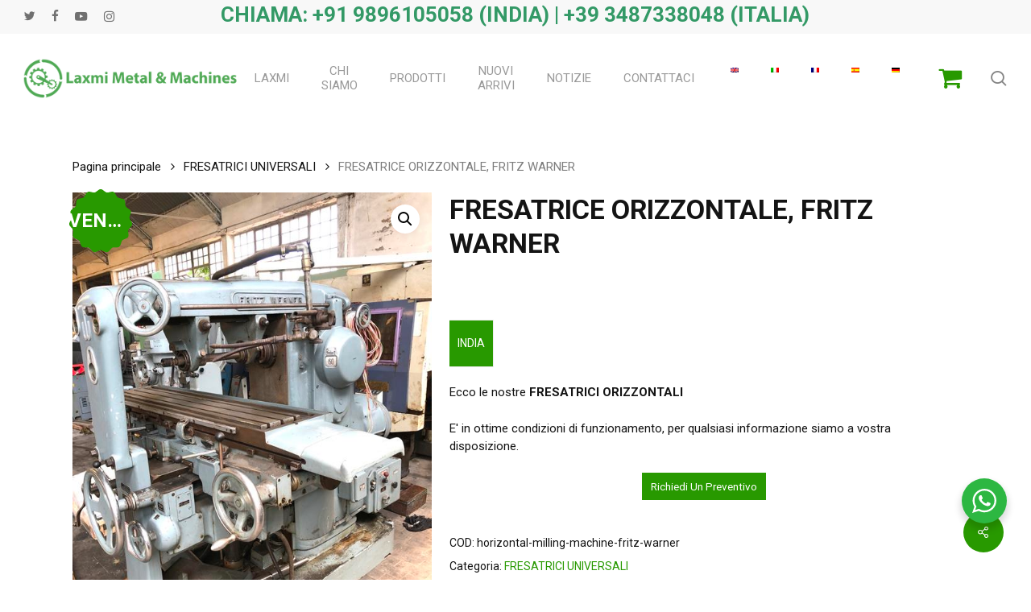

--- FILE ---
content_type: text/html; charset=UTF-8
request_url: https://www.laxmiusedmachine.com/it/prodotto/horizontal-milling-machine-fritz-warner/
body_size: 27509
content:
<!doctype html>
<html lang="it-IT" prefix="og: https://ogp.me/ns#" class="no-js">
<head>
	<meta charset="UTF-8">
	<meta name="viewport" content="width=device-width, initial-scale=1, maximum-scale=1, user-scalable=0" />
<!-- Google Tag Manager for WordPress by gtm4wp.com -->
<script data-cfasync="false" data-pagespeed-no-defer>
	var gtm4wp_datalayer_name = "dataLayer";
	var dataLayer = dataLayer || [];
</script>
<!-- End Google Tag Manager for WordPress by gtm4wp.com -->
<!-- Ottimizzazione per i motori di ricerca di Rank Math - https://rankmath.com/ -->
<title>FRESATRICE ORIZZONTALE, FRITZ WARNER - Laxmi Metal &amp; Machines, Rohtak</title>
<meta name="description" content="Ecco la nostra FRESATRICE ORIZZONTALE E&#039; in ottime condizioni di funzionamento, per qualsiasi informazione siamo a vostra disposizione."/>
<meta name="robots" content="follow, index, max-snippet:-1, max-video-preview:-1, max-image-preview:large"/>
<link rel="canonical" href="https://www.laxmiusedmachine.com/it/prodotto/horizontal-milling-machine-fritz-warner/" />
<meta property="og:locale" content="it_IT" />
<meta property="og:type" content="product" />
<meta property="og:title" content="FRESATRICE ORIZZONTALE, FRITZ WARNER - Laxmi Metal &amp; Machines, Rohtak" />
<meta property="og:description" content="Ecco la nostra FRESATRICE ORIZZONTALE E&#039; in ottime condizioni di funzionamento, per qualsiasi informazione siamo a vostra disposizione." />
<meta property="og:url" content="https://www.laxmiusedmachine.com/it/prodotto/horizontal-milling-machine-fritz-warner/" />
<meta property="og:site_name" content="Laxmi Metal &amp; Machines, Rohtak" />
<meta property="og:updated_time" content="2023-07-11T15:06:59+00:00" />
<meta property="og:image" content="https://www.laxmiusedmachine.com/wp-content/uploads/2020/08/MILLING-FRITZ-WARNER-2.jpg" />
<meta property="og:image:secure_url" content="https://www.laxmiusedmachine.com/wp-content/uploads/2020/08/MILLING-FRITZ-WARNER-2.jpg" />
<meta property="og:image:width" content="576" />
<meta property="og:image:height" content="768" />
<meta property="og:image:alt" content="FRESATRICE ORIZZONTALE" />
<meta property="og:image:type" content="image/jpeg" />
<meta property="product:price:currency" content="EUR" />
<meta property="product:availability" content="instock" />
<meta name="twitter:card" content="summary_large_image" />
<meta name="twitter:title" content="FRESATRICE ORIZZONTALE, FRITZ WARNER - Laxmi Metal &amp; Machines, Rohtak" />
<meta name="twitter:description" content="Ecco la nostra FRESATRICE ORIZZONTALE E&#039; in ottime condizioni di funzionamento, per qualsiasi informazione siamo a vostra disposizione." />
<meta name="twitter:image" content="https://www.laxmiusedmachine.com/wp-content/uploads/2020/08/MILLING-FRITZ-WARNER-2.jpg" />
<meta name="twitter:label1" content="Prezzo" />
<meta name="twitter:data1" content="0.00&euro;" />
<meta name="twitter:label2" content="Disponibilità" />
<meta name="twitter:data2" content="In stock" />
<script type="application/ld+json" class="rank-math-schema">{
    "@context": "https:\/\/schema.org",
    "@graph": [
        {
            "@type": "Product",
            "name": "FRESATRICE ORIZZONTALE, FRITZ WARNER - Laxmi Metal &amp; Machines, Rohtak",
            "description": "HORIZONTAL MILLING MACHINE, FRITZ WARNER Here's our HORIZONTAL MILLING MACHINE It is in excellent working condition, for any information we are at your disposal.",
            "sku": "horizontal-milling-machine-fritz-warner",
            "category": "UNIVERSAL MILLING MACHINES",
            "mainEntityOfPage": {
                "@id": "https:\/\/www.laxmiusedmachine.com\/it\/prodotto\/horizontal-milling-machine-fritz-warner\/#webpage"
            },
            "image": [
                {
                    "@type": "ImageObject",
                    "url": "https:\/\/www.laxmiusedmachine.com\/wp-content\/uploads\/2020\/08\/MILLING-FRITZ-WARNER-2.jpg",
                    "height": "768",
                    "width": "576"
                },
                {
                    "@type": "ImageObject",
                    "url": "https:\/\/www.laxmiusedmachine.com\/wp-content\/uploads\/2020\/08\/MILLING-FRITZ-WARNER-1.jpg",
                    "height": "768",
                    "width": "576"
                },
                {
                    "@type": "ImageObject",
                    "url": "https:\/\/www.laxmiusedmachine.com\/wp-content\/uploads\/2020\/08\/MILLING-FRITZ-WARNER-2.jpg",
                    "height": "768",
                    "width": "576"
                },
                {
                    "@type": "ImageObject",
                    "url": "https:\/\/www.laxmiusedmachine.com\/wp-content\/uploads\/2020\/08\/MILLING-FRITZ-WARNER-8.jpg",
                    "height": "768",
                    "width": "1024"
                },
                {
                    "@type": "ImageObject",
                    "url": "https:\/\/www.laxmiusedmachine.com\/wp-content\/uploads\/2020\/08\/MILLING-FRITZ-WARNER-9.jpg",
                    "height": "768",
                    "width": "576"
                }
            ],
            "additionalProperty": [
                {
                    "@type": "PropertyValue",
                    "name": "pa_luogo",
                    "value": "INDIA"
                }
            ],
            "@id": "https:\/\/www.laxmiusedmachine.com\/it\/prodotto\/horizontal-milling-machine-fritz-warner\/#richSnippet"
        }
    ]
}</script>
<!-- /Rank Math WordPress SEO plugin -->

<link rel='dns-prefetch' href='//fonts.googleapis.com' />
<link rel="alternate" type="application/rss+xml" title="Laxmi Metal &amp; Machines, Rohtak &raquo; Feed" href="https://www.laxmiusedmachine.com/it/feed/" />
<link rel="alternate" type="application/rss+xml" title="Laxmi Metal &amp; Machines, Rohtak &raquo; Feed dei commenti" href="https://www.laxmiusedmachine.com/it/comments/feed/" />
<link rel="alternate" title="oEmbed (JSON)" type="application/json+oembed" href="https://www.laxmiusedmachine.com/it/wp-json/oembed/1.0/embed?url=https%3A%2F%2Fwww.laxmiusedmachine.com%2Fit%2Fprodotto%2Fhorizontal-milling-machine-fritz-warner%2F" />
<link rel="alternate" title="oEmbed (XML)" type="text/xml+oembed" href="https://www.laxmiusedmachine.com/it/wp-json/oembed/1.0/embed?url=https%3A%2F%2Fwww.laxmiusedmachine.com%2Fit%2Fprodotto%2Fhorizontal-milling-machine-fritz-warner%2F&#038;format=xml" />
<style id='wp-img-auto-sizes-contain-inline-css' type='text/css'>
img:is([sizes=auto i],[sizes^="auto," i]){contain-intrinsic-size:3000px 1500px}
/*# sourceURL=wp-img-auto-sizes-contain-inline-css */
</style>
<style id='wp-emoji-styles-inline-css' type='text/css'>

	img.wp-smiley, img.emoji {
		display: inline !important;
		border: none !important;
		box-shadow: none !important;
		height: 1em !important;
		width: 1em !important;
		margin: 0 0.07em !important;
		vertical-align: -0.1em !important;
		background: none !important;
		padding: 0 !important;
	}
/*# sourceURL=wp-emoji-styles-inline-css */
</style>
<link rel='stylesheet' id='wp-components-css' href='https://www.laxmiusedmachine.com/wp-includes/css/dist/components/style.min.css?ver=6.9' type='text/css' media='all' />
<link rel='stylesheet' id='wp-preferences-css' href='https://www.laxmiusedmachine.com/wp-includes/css/dist/preferences/style.min.css?ver=6.9' type='text/css' media='all' />
<link rel='stylesheet' id='wp-block-editor-css' href='https://www.laxmiusedmachine.com/wp-includes/css/dist/block-editor/style.min.css?ver=6.9' type='text/css' media='all' />
<link rel='stylesheet' id='wp-reusable-blocks-css' href='https://www.laxmiusedmachine.com/wp-includes/css/dist/reusable-blocks/style.min.css?ver=6.9' type='text/css' media='all' />
<link rel='stylesheet' id='wp-patterns-css' href='https://www.laxmiusedmachine.com/wp-includes/css/dist/patterns/style.min.css?ver=6.9' type='text/css' media='all' />
<link rel='stylesheet' id='wp-editor-css' href='https://www.laxmiusedmachine.com/wp-includes/css/dist/editor/style.min.css?ver=6.9' type='text/css' media='all' />
<link rel='stylesheet' id='nta_whatsapp-style-css-css' href='https://www.laxmiusedmachine.com/wp-content/plugins/whatsapp-for-wordpress/dist/blocks.style.build.css?ver=6.9' type='text/css' media='all' />
<link rel='stylesheet' id='salient-social-css' href='https://www.laxmiusedmachine.com/wp-content/plugins/salient-social/css/style.css?ver=1.2.6' type='text/css' media='all' />
<style id='salient-social-inline-css' type='text/css'>

  .sharing-default-minimal .nectar-love.loved,
  body .nectar-social[data-color-override="override"].fixed > a:before, 
  body .nectar-social[data-color-override="override"].fixed .nectar-social-inner a,
  .sharing-default-minimal .nectar-social[data-color-override="override"] .nectar-social-inner a:hover,
  .nectar-social.vertical[data-color-override="override"] .nectar-social-inner a:hover {
    background-color: #289900;
  }
  .nectar-social.hover .nectar-love.loved,
  .nectar-social.hover > .nectar-love-button a:hover,
  .nectar-social[data-color-override="override"].hover > div a:hover,
  #single-below-header .nectar-social[data-color-override="override"].hover > div a:hover,
  .nectar-social[data-color-override="override"].hover .share-btn:hover,
  .sharing-default-minimal .nectar-social[data-color-override="override"] .nectar-social-inner a {
    border-color: #289900;
  }
  #single-below-header .nectar-social.hover .nectar-love.loved i,
  #single-below-header .nectar-social.hover[data-color-override="override"] a:hover,
  #single-below-header .nectar-social.hover[data-color-override="override"] a:hover i,
  #single-below-header .nectar-social.hover .nectar-love-button a:hover i,
  .nectar-love:hover i,
  .hover .nectar-love:hover .total_loves,
  .nectar-love.loved i,
  .nectar-social.hover .nectar-love.loved .total_loves,
  .nectar-social.hover .share-btn:hover, 
  .nectar-social[data-color-override="override"].hover .nectar-social-inner a:hover,
  .nectar-social[data-color-override="override"].hover > div:hover span,
  .sharing-default-minimal .nectar-social[data-color-override="override"] .nectar-social-inner a:not(:hover) i,
  .sharing-default-minimal .nectar-social[data-color-override="override"] .nectar-social-inner a:not(:hover) {
    color: #289900;
  }
/*# sourceURL=salient-social-inline-css */
</style>
<link rel='stylesheet' id='nta-css-popup-css' href='https://www.laxmiusedmachine.com/wp-content/plugins/whatsapp-for-wordpress/assets/css/style.css?ver=6.9' type='text/css' media='all' />
<link rel='stylesheet' id='woof-css' href='https://www.laxmiusedmachine.com/wp-content/plugins/woocommerce-products-filter/css/front.css?ver=2.2.6.2' type='text/css' media='all' />
<style id='woof-inline-css' type='text/css'>

.woof_products_top_panel li span, .woof_products_top_panel2 li span{background: url(https://www.laxmiusedmachine.com/wp-content/plugins/woocommerce-products-filter/img/delete.png);background-size: 14px 14px;background-repeat: no-repeat;background-position: right;}
.woof_edit_view{
                    display: none;
                }
/*** Filtro ***/
input.woof_checkbox_term, input.woof_radio_term ,.woof_radio_count ,button.button.woof_submit_search_form{
    display: none!important;
}
.woof_container_inner h4 {
    font-size: 21px!important;
    font-weight: 600!important;
    color: #000!important;
}

a.woof_radio_term_reset.woof_radio_term_reset_visible img {
    width: 21px!important;
}

button.woof_reset_button_2 ,button.button.woof_reset_search_form{
    color: #fff;
    border: none;
    background-color: #289900!important;
    padding: 5px 10px;
}
/*# sourceURL=woof-inline-css */
</style>
<link rel='stylesheet' id='chosen-drop-down-css' href='https://www.laxmiusedmachine.com/wp-content/plugins/woocommerce-products-filter/js/chosen/chosen.min.css?ver=2.2.6.2' type='text/css' media='all' />
<link rel='stylesheet' id='photoswipe-css' href='https://www.laxmiusedmachine.com/wp-content/plugins/woocommerce/assets/css/photoswipe/photoswipe.min.css?ver=10.2.3' type='text/css' media='all' />
<link rel='stylesheet' id='photoswipe-default-skin-css' href='https://www.laxmiusedmachine.com/wp-content/plugins/woocommerce/assets/css/photoswipe/default-skin/default-skin.min.css?ver=10.2.3' type='text/css' media='all' />
<link rel='stylesheet' id='woocommerce-layout-css' href='https://www.laxmiusedmachine.com/wp-content/plugins/woocommerce/assets/css/woocommerce-layout.css?ver=10.2.3' type='text/css' media='all' />
<link rel='stylesheet' id='woocommerce-smallscreen-css' href='https://www.laxmiusedmachine.com/wp-content/plugins/woocommerce/assets/css/woocommerce-smallscreen.css?ver=10.2.3' type='text/css' media='only screen and (max-width: 768px)' />
<link rel='stylesheet' id='woocommerce-general-css' href='https://www.laxmiusedmachine.com/wp-content/plugins/woocommerce/assets/css/woocommerce.css?ver=10.2.3' type='text/css' media='all' />
<style id='woocommerce-inline-inline-css' type='text/css'>
.woocommerce form .form-row .required { visibility: visible; }
/*# sourceURL=woocommerce-inline-inline-css */
</style>
<link rel='stylesheet' id='trp-language-switcher-style-css' href='https://www.laxmiusedmachine.com/wp-content/plugins/translatepress-multilingual/assets/css/trp-language-switcher.css?ver=3.0.7' type='text/css' media='all' />
<link rel='stylesheet' id='brands-styles-css' href='https://www.laxmiusedmachine.com/wp-content/plugins/woocommerce/assets/css/brands.css?ver=10.2.3' type='text/css' media='all' />
<link rel='stylesheet' id='font-awesome-css' href='https://www.laxmiusedmachine.com/wp-content/themes/salient/css/font-awesome-legacy.min.css?ver=4.7.1' type='text/css' media='all' />
<style id='font-awesome-inline-css' type='text/css'>
[data-font="FontAwesome"]:before {font-family: 'FontAwesome' !important;content: attr(data-icon) !important;speak: none !important;font-weight: normal !important;font-variant: normal !important;text-transform: none !important;line-height: 1 !important;font-style: normal !important;-webkit-font-smoothing: antialiased !important;-moz-osx-font-smoothing: grayscale !important;}
/*# sourceURL=font-awesome-inline-css */
</style>
<link rel='stylesheet' id='salient-grid-system-css' href='https://www.laxmiusedmachine.com/wp-content/themes/salient/css/build/grid-system.css?ver=17.4.1' type='text/css' media='all' />
<link rel='stylesheet' id='main-styles-css' href='https://www.laxmiusedmachine.com/wp-content/themes/salient/css/build/style.css?ver=17.4.1' type='text/css' media='all' />
<link rel='stylesheet' id='nectar-header-layout-centered-menu-css' href='https://www.laxmiusedmachine.com/wp-content/themes/salient/css/build/header/header-layout-centered-menu.css?ver=17.4.1' type='text/css' media='all' />
<link rel='stylesheet' id='nectar-header-secondary-nav-css' href='https://www.laxmiusedmachine.com/wp-content/themes/salient/css/build/header/header-secondary-nav.css?ver=17.4.1' type='text/css' media='all' />
<link rel='stylesheet' id='nectar-element-fancy-unordered-list-css' href='https://www.laxmiusedmachine.com/wp-content/themes/salient/css/build/elements/element-fancy-unordered-list.css?ver=17.4.1' type='text/css' media='all' />
<link rel='stylesheet' id='nectar-linecon-css' href='https://www.laxmiusedmachine.com/wp-content/themes/salient/css/linecon.css?ver=17.4.1' type='text/css' media='all' />
<link rel='stylesheet' id='nectar_default_font_open_sans-css' href='https://fonts.googleapis.com/css?family=Open+Sans%3A300%2C400%2C600%2C700&#038;subset=latin%2Clatin-ext' type='text/css' media='all' />
<link rel='stylesheet' id='responsive-css' href='https://www.laxmiusedmachine.com/wp-content/themes/salient/css/build/responsive.css?ver=17.4.1' type='text/css' media='all' />
<link rel='stylesheet' id='nectar-product-style-classic-css' href='https://www.laxmiusedmachine.com/wp-content/themes/salient/css/build/third-party/woocommerce/product-style-classic.css?ver=17.4.1' type='text/css' media='all' />
<link rel='stylesheet' id='woocommerce-css' href='https://www.laxmiusedmachine.com/wp-content/themes/salient/css/build/woocommerce.css?ver=17.4.1' type='text/css' media='all' />
<link rel='stylesheet' id='nectar-woocommerce-single-css' href='https://www.laxmiusedmachine.com/wp-content/themes/salient/css/build/third-party/woocommerce/product-single.css?ver=17.4.1' type='text/css' media='all' />
<link rel='stylesheet' id='skin-material-css' href='https://www.laxmiusedmachine.com/wp-content/themes/salient/css/build/skin-material.css?ver=17.4.1' type='text/css' media='all' />
<link rel='stylesheet' id='salient-wp-menu-dynamic-css' href='https://www.laxmiusedmachine.com/wp-content/uploads/salient/menu-dynamic.css?ver=4441' type='text/css' media='all' />
<link rel='stylesheet' id='nectar-widget-posts-css' href='https://www.laxmiusedmachine.com/wp-content/themes/salient/css/build/elements/widget-nectar-posts.css?ver=17.4.1' type='text/css' media='all' />
<link rel='stylesheet' id='isb-style-css' href='https://www.laxmiusedmachine.com/wp-content/plugins/improved-sale-badges/assets/css/styles.css?ver=4.4.2' type='text/css' media='all' />
<link rel='stylesheet' id='js_composer_front-css' href='https://www.laxmiusedmachine.com/wp-content/themes/salient/css/build/plugins/js_composer.css?ver=17.4.1' type='text/css' media='all' />
<link rel='stylesheet' id='yith_ywraq_frontend-css' href='https://www.laxmiusedmachine.com/wp-content/plugins/yith-woocommerce-request-a-quote-premium/assets/css/ywraq-frontend.css?ver=4.9.0' type='text/css' media='all' />
<style id='yith_ywraq_frontend-inline-css' type='text/css'>
:root {
		--ywraq_layout_button_bg_color: rgb(40,153,0);
		--ywraq_layout_button_bg_color_hover: rgb(40,153,0);
		--ywraq_layout_button_border_color: rgb(40,153,0);
		--ywraq_layout_button_border_color_hover: rgb(40,153,0);
		--ywraq_layout_button_color: #ffffff;
		--ywraq_layout_button_color_hover: #ffffff;
		
		--ywraq_checkout_button_bg_color: rgb(40,153,0);
		--ywraq_checkout_button_bg_color_hover: rgb(40,153,0);
		--ywraq_checkout_button_border_color: rgb(40,153,0);
		--ywraq_checkout_button_border_color_hover: rgb(40,153,0);
		--ywraq_checkout_button_color: #ffffff;
		--ywraq_checkout_button_color_hover: #ffffff;
		
		--ywraq_accept_button_bg_color: #0066b4;
		--ywraq_accept_button_bg_color_hover: #044a80;
		--ywraq_accept_button_border_color: #0066b4;
		--ywraq_accept_button_border_color_hover: #044a80;
		--ywraq_accept_button_color: #ffffff;
		--ywraq_accept_button_color_hover: #ffffff;
		
		--ywraq_reject_button_bg_color: transparent;
		--ywraq_reject_button_bg_color_hover: #CC2B2B;
		--ywraq_reject_button_border_color: #CC2B2B;
		--ywraq_reject_button_border_color_hover: #CC2B2B;
		--ywraq_reject_button_color: #CC2B2B;
		--ywraq_reject_button_color_hover: #ffffff;
		}		

.cart button.single_add_to_cart_button, .cart a.single_add_to_cart_button{
	                 display:none!important;
	                }
/*# sourceURL=yith_ywraq_frontend-inline-css */
</style>
<link rel='stylesheet' id='dynamic-css-css' href='https://www.laxmiusedmachine.com/wp-content/themes/salient/css/salient-dynamic-styles.css?ver=98867' type='text/css' media='all' />
<style id='dynamic-css-inline-css' type='text/css'>
#header-space{background-color:#ffffff}@media only screen and (min-width:1000px){body #ajax-content-wrap.no-scroll{min-height:calc(100vh - 152px);height:calc(100vh - 152px)!important;}}@media only screen and (min-width:1000px){#page-header-wrap.fullscreen-header,#page-header-wrap.fullscreen-header #page-header-bg,html:not(.nectar-box-roll-loaded) .nectar-box-roll > #page-header-bg.fullscreen-header,.nectar_fullscreen_zoom_recent_projects,#nectar_fullscreen_rows:not(.afterLoaded) > div{height:calc(100vh - 151px);}.wpb_row.vc_row-o-full-height.top-level,.wpb_row.vc_row-o-full-height.top-level > .col.span_12{min-height:calc(100vh - 151px);}html:not(.nectar-box-roll-loaded) .nectar-box-roll > #page-header-bg.fullscreen-header{top:152px;}.nectar-slider-wrap[data-fullscreen="true"]:not(.loaded),.nectar-slider-wrap[data-fullscreen="true"]:not(.loaded) .swiper-container{height:calc(100vh - 150px)!important;}.admin-bar .nectar-slider-wrap[data-fullscreen="true"]:not(.loaded),.admin-bar .nectar-slider-wrap[data-fullscreen="true"]:not(.loaded) .swiper-container{height:calc(100vh - 150px - 32px)!important;}}.admin-bar[class*="page-template-template-no-header"] .wpb_row.vc_row-o-full-height.top-level,.admin-bar[class*="page-template-template-no-header"] .wpb_row.vc_row-o-full-height.top-level > .col.span_12{min-height:calc(100vh - 32px);}body[class*="page-template-template-no-header"] .wpb_row.vc_row-o-full-height.top-level,body[class*="page-template-template-no-header"] .wpb_row.vc_row-o-full-height.top-level > .col.span_12{min-height:100vh;}@media only screen and (max-width:999px){.using-mobile-browser #nectar_fullscreen_rows:not(.afterLoaded):not([data-mobile-disable="on"]) > div{height:calc(100vh - 106px);}.using-mobile-browser .wpb_row.vc_row-o-full-height.top-level,.using-mobile-browser .wpb_row.vc_row-o-full-height.top-level > .col.span_12,[data-permanent-transparent="1"].using-mobile-browser .wpb_row.vc_row-o-full-height.top-level,[data-permanent-transparent="1"].using-mobile-browser .wpb_row.vc_row-o-full-height.top-level > .col.span_12{min-height:calc(100vh - 106px);}html:not(.nectar-box-roll-loaded) .nectar-box-roll > #page-header-bg.fullscreen-header,.nectar_fullscreen_zoom_recent_projects,.nectar-slider-wrap[data-fullscreen="true"]:not(.loaded),.nectar-slider-wrap[data-fullscreen="true"]:not(.loaded) .swiper-container,#nectar_fullscreen_rows:not(.afterLoaded):not([data-mobile-disable="on"]) > div{height:calc(100vh - 53px);}.wpb_row.vc_row-o-full-height.top-level,.wpb_row.vc_row-o-full-height.top-level > .col.span_12{min-height:calc(100vh - 53px);}body[data-transparent-header="false"] #ajax-content-wrap.no-scroll{min-height:calc(100vh - 53px);height:calc(100vh - 53px);}}.post-type-archive-product.woocommerce .container-wrap,.tax-product_cat.woocommerce .container-wrap{background-color:#f6f6f6;}.woocommerce.single-product #single-meta{position:relative!important;top:0!important;margin:0;left:8px;height:auto;}.woocommerce.single-product #single-meta:after{display:block;content:" ";clear:both;height:1px;}.woocommerce ul.products li.product.material,.woocommerce-page ul.products li.product.material{background-color:#ffffff;}.woocommerce ul.products li.product.minimal .product-wrap,.woocommerce ul.products li.product.minimal .background-color-expand,.woocommerce-page ul.products li.product.minimal .product-wrap,.woocommerce-page ul.products li.product.minimal .background-color-expand{background-color:#ffffff;}.screen-reader-text,.nectar-skip-to-content:not(:focus){border:0;clip:rect(1px,1px,1px,1px);clip-path:inset(50%);height:1px;margin:-1px;overflow:hidden;padding:0;position:absolute!important;width:1px;word-wrap:normal!important;}.row .col img:not([srcset]){width:auto;}.row .col img.img-with-animation.nectar-lazy:not([srcset]){width:100%;}
.daftplugPublicPushPrompt_allow {
    background: #289900;
    color: #FFFFFF;
}
.daftplugPublic .daftplugPublicPushPrompt_dismiss {
    cursor: pointer;
    margin-right: 18px;
    border: 1px solid #3c3c3c;
    padding: 5px 10px;
    border-radius: 25px;
    color: #000!important;
    font-weight: 700;
}
/*# sourceURL=dynamic-css-inline-css */
</style>
<link rel='stylesheet' id='redux-google-fonts-salient_redux-css' href='https://fonts.googleapis.com/css?family=Roboto%3A400%2C700%2C500&#038;ver=6.9' type='text/css' media='all' />
<script type="text/javascript" src="https://www.laxmiusedmachine.com/wp-includes/js/jquery/jquery.min.js?ver=3.7.1" id="jquery-core-js"></script>
<script type="text/javascript" src="https://www.laxmiusedmachine.com/wp-includes/js/jquery/jquery-migrate.min.js?ver=3.4.1" id="jquery-migrate-js"></script>
<script type="text/javascript" id="nta-js-popup-js-extra">
/* <![CDATA[ */
var ntawaAjax = {"url":"https://www.laxmiusedmachine.com/wp-admin/admin-ajax.php"};
//# sourceURL=nta-js-popup-js-extra
/* ]]> */
</script>
<script type="text/javascript" src="https://www.laxmiusedmachine.com/wp-content/plugins/whatsapp-for-wordpress/assets/js/main.js?ver=6.9" id="nta-js-popup-js"></script>
<script type="text/javascript" src="https://www.laxmiusedmachine.com/wp-content/plugins/woocommerce/assets/js/jquery-blockui/jquery.blockUI.min.js?ver=2.7.0-wc.10.2.3" id="jquery-blockui-js" defer="defer" data-wp-strategy="defer"></script>
<script type="text/javascript" id="wc-add-to-cart-js-extra">
/* <![CDATA[ */
var wc_add_to_cart_params = {"ajax_url":"/wp-admin/admin-ajax.php","wc_ajax_url":"https://www.laxmiusedmachine.com/it/?wc-ajax=%%endpoint%%","i18n_view_cart":"Visualizza carrello","cart_url":"https://www.laxmiusedmachine.com/it","is_cart":"","cart_redirect_after_add":"no"};
//# sourceURL=wc-add-to-cart-js-extra
/* ]]> */
</script>
<script type="text/javascript" src="https://www.laxmiusedmachine.com/wp-content/plugins/woocommerce/assets/js/frontend/add-to-cart.min.js?ver=10.2.3" id="wc-add-to-cart-js" defer="defer" data-wp-strategy="defer"></script>
<script type="text/javascript" src="https://www.laxmiusedmachine.com/wp-content/plugins/woocommerce/assets/js/zoom/jquery.zoom.min.js?ver=1.7.21-wc.10.2.3" id="zoom-js" defer="defer" data-wp-strategy="defer"></script>
<script type="text/javascript" src="https://www.laxmiusedmachine.com/wp-content/plugins/woocommerce/assets/js/photoswipe/photoswipe.min.js?ver=4.1.1-wc.10.2.3" id="photoswipe-js" defer="defer" data-wp-strategy="defer"></script>
<script type="text/javascript" src="https://www.laxmiusedmachine.com/wp-content/plugins/woocommerce/assets/js/photoswipe/photoswipe-ui-default.min.js?ver=4.1.1-wc.10.2.3" id="photoswipe-ui-default-js" defer="defer" data-wp-strategy="defer"></script>
<script type="text/javascript" id="wc-single-product-js-extra">
/* <![CDATA[ */
var wc_single_product_params = {"i18n_required_rating_text":"Seleziona una valutazione","i18n_rating_options":["1 stella su 5","2 stelle su 5","3 stelle su 5","4 stelle su 5","5 stelle su 5"],"i18n_product_gallery_trigger_text":"Visualizza la galleria di immagini a schermo intero","review_rating_required":"yes","flexslider":{"rtl":false,"animation":"slide","smoothHeight":true,"directionNav":false,"controlNav":"thumbnails","slideshow":false,"animationSpeed":500,"animationLoop":false,"allowOneSlide":false},"zoom_enabled":"1","zoom_options":[],"photoswipe_enabled":"1","photoswipe_options":{"shareEl":false,"closeOnScroll":false,"history":false,"hideAnimationDuration":0,"showAnimationDuration":0},"flexslider_enabled":""};
//# sourceURL=wc-single-product-js-extra
/* ]]> */
</script>
<script type="text/javascript" src="https://www.laxmiusedmachine.com/wp-content/plugins/woocommerce/assets/js/frontend/single-product.min.js?ver=10.2.3" id="wc-single-product-js" defer="defer" data-wp-strategy="defer"></script>
<script type="text/javascript" src="https://www.laxmiusedmachine.com/wp-content/plugins/woocommerce/assets/js/js-cookie/js.cookie.min.js?ver=2.1.4-wc.10.2.3" id="js-cookie-js" defer="defer" data-wp-strategy="defer"></script>
<script type="text/javascript" id="woocommerce-js-extra">
/* <![CDATA[ */
var woocommerce_params = {"ajax_url":"/wp-admin/admin-ajax.php","wc_ajax_url":"https://www.laxmiusedmachine.com/it/?wc-ajax=%%endpoint%%","i18n_password_show":"Mostra password","i18n_password_hide":"Nascondi password"};
//# sourceURL=woocommerce-js-extra
/* ]]> */
</script>
<script type="text/javascript" src="https://www.laxmiusedmachine.com/wp-content/plugins/woocommerce/assets/js/frontend/woocommerce.min.js?ver=10.2.3" id="woocommerce-js" defer="defer" data-wp-strategy="defer"></script>
<script type="text/javascript" src="https://www.laxmiusedmachine.com/wp-content/plugins/translatepress-multilingual/assets/js/trp-frontend-compatibility.js?ver=3.0.7" id="trp-frontend-compatibility-js"></script>
<script></script><link rel="https://api.w.org/" href="https://www.laxmiusedmachine.com/it/wp-json/" /><link rel="alternate" title="JSON" type="application/json" href="https://www.laxmiusedmachine.com/it/wp-json/wp/v2/product/1021" /><link rel="EditURI" type="application/rsd+xml" title="RSD" href="https://www.laxmiusedmachine.com/xmlrpc.php?rsd" />
<meta name="generator" content="WordPress 6.9" />
<link rel='shortlink' href='https://www.laxmiusedmachine.com/it/?p=1021' />

		<!-- GA Google Analytics @ https://m0n.co/ga -->
		<script async src="https://www.googletagmanager.com/gtag/js?id=G-17P6CYE5L0"></script>
		<script>
			window.dataLayer = window.dataLayer || [];
			function gtag(){dataLayer.push(arguments);}
			gtag('js', new Date());
			gtag('config', 'G-17P6CYE5L0');
		</script>

	        <style>
            .wa__stt_offline{
                pointer-events: none;
            }

            .wa__button_text_only_me .wa__btn_txt{
                padding-top: 16px !important;
                padding-bottom: 15px !important;
            }

            .wa__popup_content_item .wa__cs_img_wrap{
                width: 48px;
                height: 48px;
            }

            .wa__popup_chat_box .wa__popup_heading{
                background: #2db742;
            }

            .wa__btn_popup .wa__btn_popup_icon{
                background: #2db742;
            }

            .wa__popup_chat_box .wa__stt{
                border-left: 2px solid  #2db742;
            }

            .wa__popup_chat_box .wa__popup_heading .wa__popup_title{
                color: #fff;
            }

            .wa__popup_chat_box .wa__popup_heading .wa__popup_intro{
                color: #fff;
                opacity: 0.8;
            }

            .wa__popup_chat_box .wa__popup_heading .wa__popup_intro strong{

            }

            
        </style>

        <link rel="alternate" hreflang="en-GB" href="https://www.laxmiusedmachine.com/prodotto/horizontal-milling-machine-fritz-warner/"/>
<link rel="alternate" hreflang="it-IT" href="https://www.laxmiusedmachine.com/it/prodotto/horizontal-milling-machine-fritz-warner/"/>
<link rel="alternate" hreflang="fr-FR" href="https://www.laxmiusedmachine.com/fr/prodotto/horizontal-milling-machine-fritz-warner/"/>
<link rel="alternate" hreflang="es-ES" href="https://www.laxmiusedmachine.com/es/prodotto/horizontal-milling-machine-fritz-warner/"/>
<link rel="alternate" hreflang="de-DE" href="https://www.laxmiusedmachine.com/de/prodotto/horizontal-milling-machine-fritz-warner/"/>
<link rel="alternate" hreflang="en" href="https://www.laxmiusedmachine.com/prodotto/horizontal-milling-machine-fritz-warner/"/>
<link rel="alternate" hreflang="it" href="https://www.laxmiusedmachine.com/it/prodotto/horizontal-milling-machine-fritz-warner/"/>
<link rel="alternate" hreflang="fr" href="https://www.laxmiusedmachine.com/fr/prodotto/horizontal-milling-machine-fritz-warner/"/>
<link rel="alternate" hreflang="es" href="https://www.laxmiusedmachine.com/es/prodotto/horizontal-milling-machine-fritz-warner/"/>
<link rel="alternate" hreflang="de" href="https://www.laxmiusedmachine.com/de/prodotto/horizontal-milling-machine-fritz-warner/"/>

<!-- Google Tag Manager for WordPress by gtm4wp.com -->
<!-- GTM Container placement set to automatic -->
<script data-cfasync="false" data-pagespeed-no-defer type="text/javascript">
	var dataLayer_content = {"pagePostType":"product","pagePostType2":"single-product","pagePostAuthor":"laxmimachines"};
	dataLayer.push( dataLayer_content );
</script>
<script data-cfasync="false" data-pagespeed-no-defer type="text/javascript">
		if (typeof gtag == "undefined") {
			function gtag(){dataLayer.push(arguments);}
		}

		gtag("consent", "default", {
			"analytics_storage": "granted",
			"ad_storage": "granted",
			"ad_user_data": "granted",
			"ad_personalization": "granted",
			"functionality_storage": "granted",
			"security_storage": "granted",
			"personalization_storage": "granted",
		});
</script>
<script data-cfasync="false" data-pagespeed-no-defer type="text/javascript">
(function(w,d,s,l,i){w[l]=w[l]||[];w[l].push({'gtm.start':
new Date().getTime(),event:'gtm.js'});var f=d.getElementsByTagName(s)[0],
j=d.createElement(s),dl=l!='dataLayer'?'&l='+l:'';j.async=true;j.src=
'//www.googletagmanager.com/gtm.js?id='+i+dl;f.parentNode.insertBefore(j,f);
})(window,document,'script','dataLayer','GTM-PPHGXVT9');
</script>
<!-- End Google Tag Manager for WordPress by gtm4wp.com --><script type="text/javascript"> var root = document.getElementsByTagName( "html" )[0]; root.setAttribute( "class", "js" ); </script><script>

var link="https://www.laxmiusedmachine.com/request-quote/";
var findlink = document.getElementById("mobile-cart-link");
if(findlink){	
	
		findlink.href =link;
console.log("dopo"+link);
}



	</script>
<!-- Google tag (gtag.js) -->
<script async src="https://www.googletagmanager.com/gtag/js?id=AW-10991058381"></script>

<script>
  window.dataLayer = window.dataLayer || [];
  function gtag(){ dataLayer.push(arguments); }
  gtag('js', new Date());

  /* Configurazione principale */
  gtag('config', 'AW-10991058381');

  /* Conversione INDIA */
  gtag('config', 'AW-10991058381/boLHCMvT_MUbEM37-Pgo', {
    'phone_conversion_number': '9896105058'
  });

  /* Conversione ITALIA */
  gtag('config', 'AW-10991058381/PsoDCM7T_MUbEM37-Pgo', {
    'phone_conversion_number': '3487338048'
  });
</script>

	<noscript><style>.woocommerce-product-gallery{ opacity: 1 !important; }</style></noscript>
	<meta name="generator" content="Powered by WPBakery Page Builder - drag and drop page builder for WordPress."/>
<meta name="generator" content="Powered by Slider Revolution 6.7.3 - responsive, Mobile-Friendly Slider Plugin for WordPress with comfortable drag and drop interface." />
<link rel="icon" href="https://www.laxmiusedmachine.com/wp-content/uploads/2020/07/cropped-favicon2-laxmi-metal-machine-32x32.png" sizes="32x32" />
<link rel="icon" href="https://www.laxmiusedmachine.com/wp-content/uploads/2020/07/cropped-favicon2-laxmi-metal-machine-192x192.png" sizes="192x192" />
<link rel="apple-touch-icon" href="https://www.laxmiusedmachine.com/wp-content/uploads/2020/07/cropped-favicon2-laxmi-metal-machine-180x180.png" />
<meta name="msapplication-TileImage" content="https://www.laxmiusedmachine.com/wp-content/uploads/2020/07/cropped-favicon2-laxmi-metal-machine-270x270.png" />
<meta name="generator" content="XforWooCommerce.com - Improved Badges for WooCommerce"/><script>function setREVStartSize(e){
			//window.requestAnimationFrame(function() {
				window.RSIW = window.RSIW===undefined ? window.innerWidth : window.RSIW;
				window.RSIH = window.RSIH===undefined ? window.innerHeight : window.RSIH;
				try {
					var pw = document.getElementById(e.c).parentNode.offsetWidth,
						newh;
					pw = pw===0 || isNaN(pw) || (e.l=="fullwidth" || e.layout=="fullwidth") ? window.RSIW : pw;
					e.tabw = e.tabw===undefined ? 0 : parseInt(e.tabw);
					e.thumbw = e.thumbw===undefined ? 0 : parseInt(e.thumbw);
					e.tabh = e.tabh===undefined ? 0 : parseInt(e.tabh);
					e.thumbh = e.thumbh===undefined ? 0 : parseInt(e.thumbh);
					e.tabhide = e.tabhide===undefined ? 0 : parseInt(e.tabhide);
					e.thumbhide = e.thumbhide===undefined ? 0 : parseInt(e.thumbhide);
					e.mh = e.mh===undefined || e.mh=="" || e.mh==="auto" ? 0 : parseInt(e.mh,0);
					if(e.layout==="fullscreen" || e.l==="fullscreen")
						newh = Math.max(e.mh,window.RSIH);
					else{
						e.gw = Array.isArray(e.gw) ? e.gw : [e.gw];
						for (var i in e.rl) if (e.gw[i]===undefined || e.gw[i]===0) e.gw[i] = e.gw[i-1];
						e.gh = e.el===undefined || e.el==="" || (Array.isArray(e.el) && e.el.length==0)? e.gh : e.el;
						e.gh = Array.isArray(e.gh) ? e.gh : [e.gh];
						for (var i in e.rl) if (e.gh[i]===undefined || e.gh[i]===0) e.gh[i] = e.gh[i-1];
											
						var nl = new Array(e.rl.length),
							ix = 0,
							sl;
						e.tabw = e.tabhide>=pw ? 0 : e.tabw;
						e.thumbw = e.thumbhide>=pw ? 0 : e.thumbw;
						e.tabh = e.tabhide>=pw ? 0 : e.tabh;
						e.thumbh = e.thumbhide>=pw ? 0 : e.thumbh;
						for (var i in e.rl) nl[i] = e.rl[i]<window.RSIW ? 0 : e.rl[i];
						sl = nl[0];
						for (var i in nl) if (sl>nl[i] && nl[i]>0) { sl = nl[i]; ix=i;}
						var m = pw>(e.gw[ix]+e.tabw+e.thumbw) ? 1 : (pw-(e.tabw+e.thumbw)) / (e.gw[ix]);
						newh =  (e.gh[ix] * m) + (e.tabh + e.thumbh);
					}
					var el = document.getElementById(e.c);
					if (el!==null && el) el.style.height = newh+"px";
					el = document.getElementById(e.c+"_wrapper");
					if (el!==null && el) {
						el.style.height = newh+"px";
						el.style.display = "block";
					}
				} catch(e){
					console.log("Failure at Presize of Slider:" + e)
				}
			//});
		  };</script>
		<style type="text/css" id="wp-custom-css">
			material #header-secondary-outer {
    min-height: 50px!important;
}
div#header-outer{
	transition: none!important;
transform: none!important;}
li.nectar-woo-cart {
    display: none!important;
}
.wa__btn_popup {
    
    bottom: 70px!important;
}

.yith-ywraq-add-button.show {
    margin: auto!important;
    display: flex!important;
    justify-content: center;
    padding-bottom: 20px!important;
}
.woocommerce ul.products li.product .woocommerce-loop-product__title {
    text-align: center!important;
}
.wa__btn_popup .wa__btn_popup_txt {
    display: none!important;
 
}

a.add-request-quote-button.button {
    font-size: 0.9em!important;
}
@media only screen and (max-width: 770px){
td.product-remove {
    font-size: 25px!important;
}
	.woocommerce table.cart tbody td,#yith-ywraq-form .product-subtotal, #yith-ywraq-form .product-quantity, #yith-ywraq-form .product-price {
    padding: 5px 0px!important;
    
}
	table.shop_table.ywraq_responsive .product-remove {
    max-width: none!important;
    margin-left: 40px!important;
}
form#yith-ywraq-form {
    padding-left: 20px!important;
	
    margin-left: 40px !important;
}
.ywraq-form-table-wrapper.vertical {
  padding-right: 10px;
}
	.cart .quantity input.plus, .cart .quantity input.minus, .woocommerce-mini-cart .quantity input.plus, .woocommerce-mini-cart .quantity input.minus {
  width: 25px!important;
  height: 25px!important;
  font-size: 15px!important;
}
	.woocommerce table.cart td.product-quantity {
  min-width: 150px!important;
}
}
.isb_special_bigbadge svg {
    
    width: 120px!important;
    height: 120px!important;
}
.isb_special_bigbadge span {
   
    width: 120px!important;
    height: 120px!important;
   
}

/*** Filtro ***/
input.woof_checkbox_term, input.woof_radio_term ,.woof_radio_count {
    display: none!important;
}
.woof_container_inner h4 {
    font-size: 21px!important;
    font-weight: 600!important;
    color: #000!important;
}

a.woof_radio_term_reset.woof_radio_term_reset_visible img {
    width: 21px!important;
}

button.woof_reset_button_2 ,button.button.woof_reset_search_form{
    color: #fff;
    border: none;
    background-color: #289900!important;
    padding: 5px 10px;
}

.isb_special_bigbadge svg,.isb_special_bigbadge span {
    width: 80px!important;
    height: 80px!important;
}
.isb_green {
    fill: #289900;
    background-color: #289900;
    outline-color: #289900!important;
    color: #fff;
}
i.nectar-menu-icon.fa.fa-shopping-cart {
    color: #289900;
}
@media only screen and (min-width: 1000px){
li.requestaquote {
    display: none!important;
	}}

th.woocommerce-product-attributes-item__label {
    display: none!important;
}
td.woocommerce-product-attributes-item__value {
	background-color: #289900!important;}
.woocommerce table.shop_attributes td a{color:#fff!important;}
table.woocommerce-product-attributes.shop_attributes {
	max-width: fit-content!important;}
.luogo {
    color: #289900;
    font-size: 15px;
    font-weight: 600;
    text-align: center;
}		</style>
		<noscript><style> .wpb_animate_when_almost_visible { opacity: 1; }</style></noscript><link rel='stylesheet' id='wc-blocks-style-css' href='https://www.laxmiusedmachine.com/wp-content/plugins/woocommerce/assets/client/blocks/wc-blocks.css?ver=wc-10.2.3' type='text/css' media='all' />
<link rel='stylesheet' id='woof_tooltip-css-css' href='https://www.laxmiusedmachine.com/wp-content/plugins/woocommerce-products-filter/js/tooltip/css/tooltipster.bundle.min.css?ver=2.2.6.2' type='text/css' media='all' />
<link rel='stylesheet' id='woof_tooltip-css-noir-css' href='https://www.laxmiusedmachine.com/wp-content/plugins/woocommerce-products-filter/js/tooltip/css/plugins/tooltipster/sideTip/themes/tooltipster-sideTip-noir.min.css?ver=2.2.6.2' type='text/css' media='all' />
<link data-pagespeed-no-defer data-nowprocket data-wpacu-skip data-no-optimize data-noptimize rel='stylesheet' id='main-styles-non-critical-css' href='https://www.laxmiusedmachine.com/wp-content/themes/salient/css/build/style-non-critical.css?ver=17.4.1' type='text/css' media='all' />
<link data-pagespeed-no-defer data-nowprocket data-wpacu-skip data-no-optimize data-noptimize rel='stylesheet' id='nectar-woocommerce-non-critical-css' href='https://www.laxmiusedmachine.com/wp-content/themes/salient/css/build/third-party/woocommerce/woocommerce-non-critical.css?ver=17.4.1' type='text/css' media='all' />
<link data-pagespeed-no-defer data-nowprocket data-wpacu-skip data-no-optimize data-noptimize rel='stylesheet' id='fancyBox-css' href='https://www.laxmiusedmachine.com/wp-content/themes/salient/css/build/plugins/jquery.fancybox.css?ver=3.3.1' type='text/css' media='all' />
<link data-pagespeed-no-defer data-nowprocket data-wpacu-skip data-no-optimize data-noptimize rel='stylesheet' id='nectar-ocm-core-css' href='https://www.laxmiusedmachine.com/wp-content/themes/salient/css/build/off-canvas/core.css?ver=17.4.1' type='text/css' media='all' />
<link data-pagespeed-no-defer data-nowprocket data-wpacu-skip data-no-optimize data-noptimize rel='stylesheet' id='nectar-ocm-slide-out-right-material-css' href='https://www.laxmiusedmachine.com/wp-content/themes/salient/css/build/off-canvas/slide-out-right-material.css?ver=17.4.1' type='text/css' media='all' />
<link data-pagespeed-no-defer data-nowprocket data-wpacu-skip data-no-optimize data-noptimize rel='stylesheet' id='nectar-ocm-slide-out-right-hover-css' href='https://www.laxmiusedmachine.com/wp-content/themes/salient/css/build/off-canvas/slide-out-right-hover.css?ver=17.4.1' type='text/css' media='all' />
<link rel='stylesheet' id='rs-plugin-settings-css' href='//www.laxmiusedmachine.com/wp-content/plugins/revslider/sr6/assets/css/rs6.css?ver=6.7.3' type='text/css' media='all' />
<style id='rs-plugin-settings-inline-css' type='text/css'>
#rs-demo-id {}
/*# sourceURL=rs-plugin-settings-inline-css */
</style>
</head><body class="wp-singular product-template-default single single-product postid-1021 wp-theme-salient theme-salient woocommerce woocommerce-page woocommerce-no-js translatepress-it_IT material wpb-js-composer js-comp-ver-8.4.2 vc_responsive" data-footer-reveal="false" data-footer-reveal-shadow="none" data-header-format="centered-menu" data-body-border="off" data-boxed-style="" data-header-breakpoint="1000" data-dropdown-style="minimal" data-cae="easeOutCubic" data-cad="750" data-megamenu-width="contained" data-aie="none" data-ls="fancybox" data-apte="standard" data-hhun="0" data-fancy-form-rcs="default" data-form-style="default" data-form-submit="regular" data-is="minimal" data-button-style="slightly_rounded_shadow" data-user-account-button="false" data-flex-cols="true" data-col-gap="default" data-header-inherit-rc="false" data-header-search="true" data-animated-anchors="true" data-ajax-transitions="false" data-full-width-header="true" data-slide-out-widget-area="true" data-slide-out-widget-area-style="slide-out-from-right" data-user-set-ocm="off" data-loading-animation="none" data-bg-header="false" data-responsive="1" data-ext-responsive="true" data-ext-padding="90" data-header-resize="1" data-header-color="light" data-cart="false" data-remove-m-parallax="" data-remove-m-video-bgs="" data-m-animate="0" data-force-header-trans-color="light" data-smooth-scrolling="0" data-permanent-transparent="false" >
	
	<script type="text/javascript">
	 (function(window, document) {

		document.documentElement.classList.remove("no-js");

		if(navigator.userAgent.match(/(Android|iPod|iPhone|iPad|BlackBerry|IEMobile|Opera Mini)/)) {
			document.body.className += " using-mobile-browser mobile ";
		}
		if(navigator.userAgent.match(/Mac/) && navigator.maxTouchPoints && navigator.maxTouchPoints > 2) {
			document.body.className += " using-ios-device ";
		}

		if( !("ontouchstart" in window) ) {

			var body = document.querySelector("body");
			var winW = window.innerWidth;
			var bodyW = body.clientWidth;

			if (winW > bodyW + 4) {
				body.setAttribute("style", "--scroll-bar-w: " + (winW - bodyW - 4) + "px");
			} else {
				body.setAttribute("style", "--scroll-bar-w: 0px");
			}
		}

	 })(window, document);
   </script>
<!-- GTM Container placement set to automatic -->
<!-- Google Tag Manager (noscript) -->
				<noscript><iframe src="https://www.googletagmanager.com/ns.html?id=GTM-PPHGXVT9" height="0" width="0" style="display:none;visibility:hidden" aria-hidden="true"></iframe></noscript>
<!-- End Google Tag Manager (noscript) --><a href="#ajax-content-wrap" class="nectar-skip-to-content" data-no-translation="" data-trp-gettext="">Salta al contenuto principale</a><div class="ocm-effect-wrap"><div class="ocm-effect-wrap-inner">	
	<div id="header-space"  data-header-mobile-fixed='1'></div> 
	
		<div id="header-outer" data-has-menu="true" data-has-buttons="yes" data-header-button_style="default" data-using-pr-menu="true" data-mobile-fixed="1" data-ptnm="false" data-lhe="animated_underline" data-user-set-bg="#ffffff" data-format="centered-menu" data-permanent-transparent="false" data-megamenu-rt="0" data-remove-fixed="0" data-header-resize="1" data-cart="false" data-transparency-option="" data-box-shadow="large" data-shrink-num="6" data-using-secondary="1" data-using-logo="1" data-logo-height="50" data-m-logo-height="30" data-padding="30" data-full-width="true" data-condense="false" >
		
	<div id="header-secondary-outer" class="centered-menu" data-mobile="default" data-remove-fixed="0" data-lhe="animated_underline" data-secondary-text="true" data-full-width="true" data-mobile-fixed="1" data-permanent-transparent="false" >
		<div class="container">
			<nav aria-label="Navigazione secondaria" data-no-translation-aria-label="">
				<ul id="social"><li><a target="_blank" rel="noopener" href="https://twitter.com/LaxmiMachines"><span class="screen-reader-text">twitter</span><i class="fa fa-twitter" aria-hidden="true"></i> </a></li><li><a target="_blank" rel="noopener" href="https://www.facebook.com/LaxmiMetalandMachines/"><span class="screen-reader-text">Facebook</span><i class="fa fa-facebook" aria-hidden="true"></i> </a></li><li><a target="_blank" rel="noopener" href="https://www.youtube.com/channel/UC4Cbxuh_4Oqo5wfcVpasMtQ/videos"><span class="screen-reader-text">Youtube</span><i class="fa fa-youtube-play" aria-hidden="true"></i> </a></li><li><a target="_blank" rel="noopener" href="https://www.instagram.com/laxmi_machines/"><span class="screen-reader-text">instagram</span><i class="fa fa-instagram" aria-hidden="true"></i> </a></li></ul><div class="nectar-center-text"><h4><span style="color: #339966"><strong>CHIAMA: +91 9896105058 (India) | +39 3487338048 (Italia)</strong></span></h4></div>
			</nav>
		</div>
	</div>


<div id="search-outer" class="nectar">
	<div id="search">
		<div class="container">
			 <div id="search-box">
				 <div class="inner-wrap">
					 <div class="col span_12">
						  <form role="search" action="https://www.laxmiusedmachine.com/it/" method="GET" data-trp-original-action="https://www.laxmiusedmachine.com/it/">
														 <input type="text" name="s"  value="" aria-label="Ricerca" placeholder="Ricerca" data-no-translation-aria-label="" data-no-translation-placeholder="" />
							 
						<span data-no-translation="" data-trp-gettext="">Premi invio per cercare o ESC per chiudere</span>
						<button aria-label="Ricerca" class="search-box__button" type="submit" data-no-translation="" data-trp-gettext="" data-no-translation-aria-label="">Ricerca</button>						<input type="hidden" name="trp-form-language" value="it"/></form>
					</div><!--/span_12-->
				</div><!--/inner-wrap-->
			 </div><!--/search-box-->
			 <div id="close"><a href="#" role="button"><span class="screen-reader-text" data-no-translation="" data-trp-gettext="">Chiudi Cerca</span>
				<span class="close-wrap"> <span class="close-line close-line1" role="presentation"></span> <span class="close-line close-line2" role="presentation"></span> </span>				 </a></div>
		 </div><!--/container-->
	</div><!--/search-->
</div><!--/search-outer-->

<header id="top" role="banner" aria-label="Menu principale" data-no-translation-aria-label="">
	<div class="container">
		<div class="row">
			<div class="col span_3">
								<a id="logo" href="https://www.laxmiusedmachine.com/it" data-supplied-ml-starting-dark="false" data-supplied-ml-starting="false" data-supplied-ml="false" >
					<img class="stnd skip-lazy default-logo" width="321" height="60" alt="Laxmi Metal &amp; Machines, Rohtak" src="https://www.laxmiusedmachine.com/wp-content/uploads/2020/07/logo2-green-laxmi-metal-machine.png" srcset="https://www.laxmiusedmachine.com/wp-content/uploads/2020/07/logo2-green-laxmi-metal-machine.png 1x, https://www.laxmiusedmachine.com/wp-content/uploads/2020/07/logo2-green-retina-laxmi-metal-machine.png 2x" />				</a>
							</div><!--/span_3-->

			<div class="col span_9 col_last">
									<div class="nectar-mobile-only mobile-header"><div class="inner"></div></div>
									<a class="mobile-search" href="#searchbox"><span class="nectar-icon icon-salient-search" aria-hidden="true"></span><span class="screen-reader-text" data-no-translation="" data-trp-gettext="">ricerca</span></a>
														<div class="slide-out-widget-area-toggle mobile-icon slide-out-from-right" data-custom-color="false" data-icon-animation="simple-transform">
						<div> <a href="#slide-out-widget-area" role="button" aria-label="Menu di navigazione" aria-expanded="false" class="closed" data-no-translation-aria-label="">
							<span class="screen-reader-text" data-no-translation="" data-trp-gettext="">Menù</span><span aria-hidden="true"> <i class="lines-button x2"> <i class="lines"></i> </i> </span>						</a></div>
					</div>
				
									<nav aria-label="Menu principale" data-no-translation-aria-label="">
													<ul class="sf-menu">
								<li id="menu-item-41" class="menu-item menu-item-type-post_type menu-item-object-page menu-item-home nectar-regular-menu-item menu-item-41"><a href="https://www.laxmiusedmachine.com/it/"><span class="menu-title-text">Laxmi</span></a></li>
<li id="menu-item-42" class="menu-item menu-item-type-post_type menu-item-object-page nectar-regular-menu-item menu-item-42"><a href="https://www.laxmiusedmachine.com/it/about-us/"><span class="menu-title-text">Chi siamo</span></a></li>
<li id="menu-item-45" class="menu-item menu-item-type-post_type menu-item-object-page nectar-regular-menu-item menu-item-45"><a href="https://www.laxmiusedmachine.com/it/products/"><span class="menu-title-text">Prodotti</span></a></li>
<li id="menu-item-53" class="menu-item menu-item-type-post_type menu-item-object-page nectar-regular-menu-item menu-item-53"><a href="https://www.laxmiusedmachine.com/it/new-arrivarls/"><span class="menu-title-text">Nuovi arrivi</span></a></li>
<li id="menu-item-1630" class="menu-item menu-item-type-post_type menu-item-object-page nectar-regular-menu-item menu-item-1630"><a href="https://www.laxmiusedmachine.com/it/news/"><span class="menu-title-text">Notizie</span></a></li>
<li id="menu-item-43" class="menu-item menu-item-type-post_type menu-item-object-page nectar-regular-menu-item menu-item-43"><a href="https://www.laxmiusedmachine.com/it/contact-us/"><span class="menu-title-text">Contattaci</span></a></li>
<li id="menu-item-5946" class="requestaquote menu-item menu-item-type-post_type menu-item-object-page nectar-regular-menu-item menu-item-5946"><a href="https://www.laxmiusedmachine.com/it/request-quote/"><span class="menu-title-text">Richiedi un preventivo</span></a></li>
<li id="menu-item-2757" class="trp-language-switcher-container menu-item menu-item-type-post_type menu-item-object-language_switcher nectar-regular-menu-item menu-item-2757"><a href="https://www.laxmiusedmachine.com/prodotto/horizontal-milling-machine-fritz-warner/"><span class="menu-title-text"><span data-no-translation><img class="trp-flag-image" src="https://www.laxmiusedmachine.com/wp-content/plugins/translatepress-multilingual/assets/images/flags/en_GB.png" width="18" height="12" alt="en_GB" title="English"></span></span></a></li>
<li id="menu-item-2716" class="trp-language-switcher-container menu-item menu-item-type-post_type menu-item-object-language_switcher current-language-menu-item nectar-regular-menu-item menu-item-2716"><a href="https://www.laxmiusedmachine.com/it/prodotto/horizontal-milling-machine-fritz-warner/"><span class="menu-title-text"><span data-no-translation><img class="trp-flag-image" src="https://www.laxmiusedmachine.com/wp-content/plugins/translatepress-multilingual/assets/images/flags/it_IT.png" width="18" height="12" alt="it_IT" title="Italian"></span></span></a></li>
<li id="menu-item-2854" class="trp-language-switcher-container menu-item menu-item-type-post_type menu-item-object-language_switcher nectar-regular-menu-item menu-item-2854"><a href="https://www.laxmiusedmachine.com/fr/prodotto/horizontal-milling-machine-fritz-warner/"><span class="menu-title-text"><span data-no-translation><img class="trp-flag-image" src="https://www.laxmiusedmachine.com/wp-content/plugins/translatepress-multilingual/assets/images/flags/fr_FR.png" width="18" height="12" alt="fr_FR" title="French"></span></span></a></li>
<li id="menu-item-2853" class="trp-language-switcher-container menu-item menu-item-type-post_type menu-item-object-language_switcher nectar-regular-menu-item menu-item-2853"><a href="https://www.laxmiusedmachine.com/es/prodotto/horizontal-milling-machine-fritz-warner/"><span class="menu-title-text"><span data-no-translation><img class="trp-flag-image" src="https://www.laxmiusedmachine.com/wp-content/plugins/translatepress-multilingual/assets/images/flags/es_ES.png" width="18" height="12" alt="es_ES" title="Spanish"></span></span></a></li>
<li id="menu-item-3035" class="trp-language-switcher-container menu-item menu-item-type-post_type menu-item-object-language_switcher nectar-regular-menu-item menu-item-3035"><a href="https://www.laxmiusedmachine.com/de/prodotto/horizontal-milling-machine-fritz-warner/"><span class="menu-title-text"><span data-no-translation><img class="trp-flag-image" src="https://www.laxmiusedmachine.com/wp-content/plugins/translatepress-multilingual/assets/images/flags/de_DE.png" width="18" height="12" alt="de_DE" title="German"></span></span></a></li>
							</ul>
													<ul class="buttons sf-menu" data-user-set-ocm="off">

								<li id="menu-item-5929" class="menu-item menu-item-type-custom menu-item-object-custom menu-item-has-icon menu-item-hidden-text nectar-regular-menu-item menu-item-5929"><a href="https://www.laxmiusedmachine.com/it/request-quote/"><i class="nectar-menu-icon fa fa-shopping-cart" role="presentation"></i><span class="menu-title-text">Carrello</span></a></li>
<li id="search-btn"><div><a href="#searchbox"><span class="icon-salient-search" aria-hidden="true"></span><span class="screen-reader-text" data-no-translation="" data-trp-gettext="">ricerca</span></a></div> </li>
							</ul>
						
					</nav>

					<div class="logo-spacing" data-using-image="true"><img class="hidden-logo" alt="Laxmi Metal &amp; Machines, Rohtak" width="321" height="60" src="https://www.laxmiusedmachine.com/wp-content/uploads/2020/07/logo2-green-laxmi-metal-machine.png" /></div>
				</div><!--/span_9-->

				
			</div><!--/row-->
					</div><!--/container-->
	</header>		
	</div>
		<div id="ajax-content-wrap">

	<div class="container-wrap" data-midnight="dark" role="main"><div class="container main-content"><div class="row"><nav class="woocommerce-breadcrumb" itemprop="breadcrumb"><span><a href="https://www.laxmiusedmachine.com/it" data-no-translation="" data-trp-gettext="">Pagina principale</a></span> <i class="fa fa-angle-right"></i> <span><a href="https://www.laxmiusedmachine.com/it/categoria-prodotto/universal-milling-machines/">FRESATRICI UNIVERSALI</a></span> <i class="fa fa-angle-right"></i> <span>FRESATRICE ORIZZONTALE, FRITZ WARNER</span></nav>
					
			<div class="woocommerce-notices-wrapper"></div>
	<div itemscope data-project-style="classic" data-sold-individually="false" data-gallery-variant="default" data-n-lazy="off" data-hide-product-sku="false" data-gallery-style="ios_slider" data-tab-pos="fullwidth" id="product-1021" class="product type-product post-1021 status-publish first instock product_cat-universal-milling-machines product_tag-fresatrice product_tag-fritz-warner product_tag-horizontal-milling-machine has-post-thumbnail shipping-taxable product-type-simple">

	<div class="nectar-prod-wrap"><div class='span_5 col single-product-main-image'><div class="isb_sale_badge isb_special isb_special_bigbadge isb_green isb_left">
	<span class="isb_special_text">VENDUTO</span>
	<svg xmlns="http://www.w3.org/2000/svg" xml:space="preserve" width="60" height="60" style="shape-rendering:geometricPrecision; text-rendering:geometricPrecision; image-rendering:optimizeQuality; fill-rule:evenodd; clip-rule:evenodd" viewbox="0 0 60 60" xmlns:xlink="http://www.w3.org/1999/xlink">
		<g>
			<path class="isb_green" d="M52.6435 12.2024l0.3528 3.3739c0.0914,0.8743 0.5041,1.5919 1.2139,2.1105l2.7264 1.9918c1.0638,0.7772 1.4901,2.0913 1.0849,3.3449l-1.0457 3.2361c-0.2697,0.8346 -0.1837,1.6557 0.253,2.4163l1.6917 2.9459c0.6555,1.1418 0.5114,2.5144 -0.3669,3.4952l-2.2603 2.5242c-0.5855,0.6539 -0.84,1.4402 -0.7488,2.3132l0.3534 3.3809c0.1372,1.312 -0.554,2.511 -1.7581,3.05l-3.0693 1.3742c-0.8039,0.3599 -1.358,0.9775 -1.6288,1.8156l-1.0397 3.2174c-0.407,1.2595 -1.5311,2.0776 -2.8547,2.0776l-3.3414 0c-0.8841,0 -1.6451,0.34 -2.2349,0.9985l-2.238 2.4995c-0.8852,0.9885 -2.2496,1.279 -3.4607,0.7368l-3.0466 -1.3638c-0.8082,-0.3618 -1.6432,-0.3618 -2.4514,0l-3.0465 1.3638c-1.2111,0.5422 -2.5756,0.2517 -3.4608,-0.7369l-2.238 -2.4994c-0.5898,-0.6585 -1.3508,-0.9985 -2.2349,-0.9985l-3.3414 0c-1.3236,0 -2.4477,-0.8181 -2.8547,-2.0776l-1.0397 -3.2174c-0.2708,-0.8381 -0.8249,-1.4557 -1.6288,-1.8156l-3.0695 -1.3742c-1.204,-0.539 -1.8951,-1.738 -1.7579,-3.05l0.3534 -3.3809c0.0912,-0.873 -0.1633,-1.6593 -0.7488,-2.3132l-2.2604 -2.5242c-0.8782,-0.9808 -1.0223,-2.3534 -0.3668,-3.4951l1.6917 -2.946c0.4367,-0.7606 0.5227,-1.5817 0.253,-2.4163l-1.0457 -3.2361c-0.4051,-1.2536 0.0212,-2.5677 1.085,-3.3449l2.7263 -1.9918c0.7098,-0.5185 1.1226,-1.2362 1.214,-2.1103l0.3527 -3.3741c0.1374,-1.3142 1.0646,-2.3457 2.3567,-2.6218l3.2765 -0.7003c0.863,-0.1844 1.5351,-0.6746 1.9746,-1.4399l1.6771 -2.9208c0.6601,-1.1496 1.9324,-1.717 3.2287,-1.4399l3.2631 0.6974c0.8656,0.185 1.682,0.0108 2.3967,-0.5113l2.7004 -1.9728c1.0719,-0.783 2.4676,-0.783 3.5394,0l2.7004 1.9728c0.7147,0.5222 1.5311,0.6963 2.3967,0.5113l3.2631 -0.6974c1.2963,-0.2771 2.5687,0.2903 3.2287,1.4399l1.6771 2.9208c0.4395,0.7653 1.1116,1.2555 1.9746,1.4399l3.2765 0.7003c1.2921,0.2761 2.2193,1.3077 2.3567,2.6218z"/>
		</g>
	</svg>
</div>    <div class="woocommerce-product-gallery woocommerce-product-gallery--with-images images" data-has-gallery-imgs="true">

    	<div class="flickity product-slider">

				<div class="slider generate-markup">

					
	        <div class="slide">
	        	<div data-thumb="https://www.laxmiusedmachine.com/wp-content/uploads/2020/08/MILLING-FRITZ-WARNER-2-140x140.jpg" class="woocommerce-product-gallery__image easyzoom">
	          	<a href="https://www.laxmiusedmachine.com/wp-content/uploads/2020/08/MILLING-FRITZ-WARNER-2.jpg" class="no-ajaxy"><img width="576" height="768" src="https://www.laxmiusedmachine.com/wp-content/uploads/2020/08/MILLING-FRITZ-WARNER-2.jpg" class="attachment-shop_single size-shop_single wp-post-image" alt="" title="FRESATURA, FRITZ WARNER (2)" data-caption="" data-src="https://www.laxmiusedmachine.com/wp-content/uploads/2020/08/MILLING-FRITZ-WARNER-2.jpg" data-large_image="https://www.laxmiusedmachine.com/wp-content/uploads/2020/08/MILLING-FRITZ-WARNER-2.jpg" data-large_image_width="576" data-large_image_height="768" decoding="async" fetchpriority="high" srcset="https://www.laxmiusedmachine.com/wp-content/uploads/2020/08/MILLING-FRITZ-WARNER-2.jpg 576w, https://www.laxmiusedmachine.com/wp-content/uploads/2020/08/MILLING-FRITZ-WARNER-2-225x300.jpg 225w" sizes="(max-width: 576px) 100vw, 576px" /></a>
	          </div>	        </div>

					<div class="slide"><div class="woocommerce-product-gallery__image easyzoom" data-thumb="https://www.laxmiusedmachine.com/wp-content/uploads/2020/08/MILLING-FRITZ-WARNER-2-140x140.jpg"><a href="https://www.laxmiusedmachine.com/wp-content/uploads/2020/08/MILLING-FRITZ-WARNER-1.jpg" class="no-ajaxy"><img width="576" height="768" src="https://www.laxmiusedmachine.com/wp-content/uploads/2020/08/MILLING-FRITZ-WARNER-1.jpg" class="attachment-shop_single size-shop_single" alt="" data-caption="" data-src="https://www.laxmiusedmachine.com/wp-content/uploads/2020/08/MILLING-FRITZ-WARNER-1.jpg" data-large_image="https://www.laxmiusedmachine.com/wp-content/uploads/2020/08/MILLING-FRITZ-WARNER-1.jpg" data-large_image_width="576" data-large_image_height="768" decoding="async" srcset="https://www.laxmiusedmachine.com/wp-content/uploads/2020/08/MILLING-FRITZ-WARNER-1.jpg 576w, https://www.laxmiusedmachine.com/wp-content/uploads/2020/08/MILLING-FRITZ-WARNER-1-225x300.jpg 225w" sizes="(max-width: 576px) 100vw, 576px" /></a></div></div><div class="slide"><div class="woocommerce-product-gallery__image easyzoom" data-thumb="https://www.laxmiusedmachine.com/wp-content/uploads/2020/08/MILLING-FRITZ-WARNER-2-140x140.jpg"><a href="https://www.laxmiusedmachine.com/wp-content/uploads/2020/08/MILLING-FRITZ-WARNER-2.jpg" class="no-ajaxy"><img width="576" height="768" src="https://www.laxmiusedmachine.com/wp-content/uploads/2020/08/MILLING-FRITZ-WARNER-2.jpg" class="attachment-shop_single size-shop_single" alt="" data-caption="" data-src="https://www.laxmiusedmachine.com/wp-content/uploads/2020/08/MILLING-FRITZ-WARNER-2.jpg" data-large_image="https://www.laxmiusedmachine.com/wp-content/uploads/2020/08/MILLING-FRITZ-WARNER-2.jpg" data-large_image_width="576" data-large_image_height="768" decoding="async" srcset="https://www.laxmiusedmachine.com/wp-content/uploads/2020/08/MILLING-FRITZ-WARNER-2.jpg 576w, https://www.laxmiusedmachine.com/wp-content/uploads/2020/08/MILLING-FRITZ-WARNER-2-225x300.jpg 225w" sizes="(max-width: 576px) 100vw, 576px" /></a></div></div><div class="slide"><div class="woocommerce-product-gallery__image easyzoom" data-thumb="https://www.laxmiusedmachine.com/wp-content/uploads/2020/08/MILLING-FRITZ-WARNER-2-140x140.jpg"><a href="https://www.laxmiusedmachine.com/wp-content/uploads/2020/08/MILLING-FRITZ-WARNER-8.jpg" class="no-ajaxy"><img width="600" height="450" src="https://www.laxmiusedmachine.com/wp-content/uploads/2020/08/MILLING-FRITZ-WARNER-8-600x450.jpg" class="attachment-shop_single size-shop_single" alt="" data-caption="" data-src="https://www.laxmiusedmachine.com/wp-content/uploads/2020/08/MILLING-FRITZ-WARNER-8.jpg" data-large_image="https://www.laxmiusedmachine.com/wp-content/uploads/2020/08/MILLING-FRITZ-WARNER-8.jpg" data-large_image_width="1024" data-large_image_height="768" decoding="async" srcset="https://www.laxmiusedmachine.com/wp-content/uploads/2020/08/MILLING-FRITZ-WARNER-8-600x450.jpg 600w, https://www.laxmiusedmachine.com/wp-content/uploads/2020/08/MILLING-FRITZ-WARNER-8-300x225.jpg 300w, https://www.laxmiusedmachine.com/wp-content/uploads/2020/08/MILLING-FRITZ-WARNER-8-768x576.jpg 768w, https://www.laxmiusedmachine.com/wp-content/uploads/2020/08/MILLING-FRITZ-WARNER-8.jpg 1024w" sizes="(max-width: 600px) 100vw, 600px" /></a></div></div><div class="slide"><div class="woocommerce-product-gallery__image easyzoom" data-thumb="https://www.laxmiusedmachine.com/wp-content/uploads/2020/08/MILLING-FRITZ-WARNER-2-140x140.jpg"><a href="https://www.laxmiusedmachine.com/wp-content/uploads/2020/08/MILLING-FRITZ-WARNER-9.jpg" class="no-ajaxy"><img width="576" height="768" src="https://www.laxmiusedmachine.com/wp-content/uploads/2020/08/MILLING-FRITZ-WARNER-9.jpg" class="attachment-shop_single size-shop_single" alt="" data-caption="" data-src="https://www.laxmiusedmachine.com/wp-content/uploads/2020/08/MILLING-FRITZ-WARNER-9.jpg" data-large_image="https://www.laxmiusedmachine.com/wp-content/uploads/2020/08/MILLING-FRITZ-WARNER-9.jpg" data-large_image_width="576" data-large_image_height="768" decoding="async" srcset="https://www.laxmiusedmachine.com/wp-content/uploads/2020/08/MILLING-FRITZ-WARNER-9.jpg 576w, https://www.laxmiusedmachine.com/wp-content/uploads/2020/08/MILLING-FRITZ-WARNER-9-225x300.jpg 225w" sizes="(max-width: 576px) 100vw, 576px" /></a></div></div>
			</div>
		</div>

		
				
				<div class="flickity product-thumbs">
					<div class="slider generate-markup">
															<div class="slide thumb active"><div class="thumb-inner"><img width="140" height="140" src="https://www.laxmiusedmachine.com/wp-content/uploads/2020/08/MILLING-FRITZ-WARNER-2-140x140.jpg" class="attachment-nectar_small_square size-nectar_small_square wp-post-image" alt="" decoding="async" srcset="https://www.laxmiusedmachine.com/wp-content/uploads/2020/08/MILLING-FRITZ-WARNER-2-140x140.jpg 140w, https://www.laxmiusedmachine.com/wp-content/uploads/2020/08/MILLING-FRITZ-WARNER-2-150x150.jpg 150w, https://www.laxmiusedmachine.com/wp-content/uploads/2020/08/MILLING-FRITZ-WARNER-2-100x100.jpg 100w, https://www.laxmiusedmachine.com/wp-content/uploads/2020/08/MILLING-FRITZ-WARNER-2-500x500.jpg 500w, https://www.laxmiusedmachine.com/wp-content/uploads/2020/08/MILLING-FRITZ-WARNER-2-350x350.jpg 350w, https://www.laxmiusedmachine.com/wp-content/uploads/2020/08/MILLING-FRITZ-WARNER-2-300x300.jpg 300w" sizes="(max-width: 140px) 100vw, 140px" /></div></div>
							<div class="thumb slide"><div class="thumb-inner"><img width="140" height="140" src="https://www.laxmiusedmachine.com/wp-content/uploads/2020/08/MILLING-FRITZ-WARNER-1-140x140.jpg" class="attachment-nectar_small_square size-nectar_small_square" alt="" decoding="async" srcset="https://www.laxmiusedmachine.com/wp-content/uploads/2020/08/MILLING-FRITZ-WARNER-1-140x140.jpg 140w, https://www.laxmiusedmachine.com/wp-content/uploads/2020/08/MILLING-FRITZ-WARNER-1-150x150.jpg 150w, https://www.laxmiusedmachine.com/wp-content/uploads/2020/08/MILLING-FRITZ-WARNER-1-100x100.jpg 100w, https://www.laxmiusedmachine.com/wp-content/uploads/2020/08/MILLING-FRITZ-WARNER-1-500x500.jpg 500w, https://www.laxmiusedmachine.com/wp-content/uploads/2020/08/MILLING-FRITZ-WARNER-1-350x350.jpg 350w, https://www.laxmiusedmachine.com/wp-content/uploads/2020/08/MILLING-FRITZ-WARNER-1-300x300.jpg 300w" sizes="(max-width: 140px) 100vw, 140px" /></div></div><div class="thumb slide"><div class="thumb-inner"><img width="140" height="140" src="https://www.laxmiusedmachine.com/wp-content/uploads/2020/08/MILLING-FRITZ-WARNER-2-140x140.jpg" class="attachment-nectar_small_square size-nectar_small_square" alt="" decoding="async" srcset="https://www.laxmiusedmachine.com/wp-content/uploads/2020/08/MILLING-FRITZ-WARNER-2-140x140.jpg 140w, https://www.laxmiusedmachine.com/wp-content/uploads/2020/08/MILLING-FRITZ-WARNER-2-150x150.jpg 150w, https://www.laxmiusedmachine.com/wp-content/uploads/2020/08/MILLING-FRITZ-WARNER-2-100x100.jpg 100w, https://www.laxmiusedmachine.com/wp-content/uploads/2020/08/MILLING-FRITZ-WARNER-2-500x500.jpg 500w, https://www.laxmiusedmachine.com/wp-content/uploads/2020/08/MILLING-FRITZ-WARNER-2-350x350.jpg 350w, https://www.laxmiusedmachine.com/wp-content/uploads/2020/08/MILLING-FRITZ-WARNER-2-300x300.jpg 300w" sizes="(max-width: 140px) 100vw, 140px" /></div></div><div class="thumb slide"><div class="thumb-inner"><img width="140" height="140" src="https://www.laxmiusedmachine.com/wp-content/uploads/2020/08/MILLING-FRITZ-WARNER-8-140x140.jpg" class="attachment-nectar_small_square size-nectar_small_square" alt="" decoding="async" srcset="https://www.laxmiusedmachine.com/wp-content/uploads/2020/08/MILLING-FRITZ-WARNER-8-140x140.jpg 140w, https://www.laxmiusedmachine.com/wp-content/uploads/2020/08/MILLING-FRITZ-WARNER-8-150x150.jpg 150w, https://www.laxmiusedmachine.com/wp-content/uploads/2020/08/MILLING-FRITZ-WARNER-8-100x100.jpg 100w, https://www.laxmiusedmachine.com/wp-content/uploads/2020/08/MILLING-FRITZ-WARNER-8-500x500.jpg 500w, https://www.laxmiusedmachine.com/wp-content/uploads/2020/08/MILLING-FRITZ-WARNER-8-350x350.jpg 350w, https://www.laxmiusedmachine.com/wp-content/uploads/2020/08/MILLING-FRITZ-WARNER-8-300x300.jpg 300w" sizes="(max-width: 140px) 100vw, 140px" /></div></div><div class="thumb slide"><div class="thumb-inner"><img width="140" height="140" src="https://www.laxmiusedmachine.com/wp-content/uploads/2020/08/MILLING-FRITZ-WARNER-9-140x140.jpg" class="attachment-nectar_small_square size-nectar_small_square" alt="" decoding="async" srcset="https://www.laxmiusedmachine.com/wp-content/uploads/2020/08/MILLING-FRITZ-WARNER-9-140x140.jpg 140w, https://www.laxmiusedmachine.com/wp-content/uploads/2020/08/MILLING-FRITZ-WARNER-9-150x150.jpg 150w, https://www.laxmiusedmachine.com/wp-content/uploads/2020/08/MILLING-FRITZ-WARNER-9-100x100.jpg 100w, https://www.laxmiusedmachine.com/wp-content/uploads/2020/08/MILLING-FRITZ-WARNER-9-500x500.jpg 500w, https://www.laxmiusedmachine.com/wp-content/uploads/2020/08/MILLING-FRITZ-WARNER-9-350x350.jpg 350w, https://www.laxmiusedmachine.com/wp-content/uploads/2020/08/MILLING-FRITZ-WARNER-9-300x300.jpg 300w" sizes="(max-width: 140px) 100vw, 140px" /></div></div>				</div>
			</div>
				</div>

</div>
	<div class="summary entry-summary force-contained-rows">

		<h1 class="product_title entry-title nectar-inherit-default">FRESATRICE ORIZZONTALE, FRITZ WARNER</h1><p class="price nectar-inherit-default"></p>
<table class="woocommerce-product-attributes shop_attributes" aria-label="Dettagli del prodotto" data-no-translation-aria-label="">
			<tr class="woocommerce-product-attributes-item woocommerce-product-attributes-item--attribute_pa_luogo">
			<th class="woocommerce-product-attributes-item__label" scope="row">Paese</th>
			<td class="woocommerce-product-attributes-item__value"><p><a href="https://www.laxmiusedmachine.com/it/luogo/india/" rel="tag">INDIA</a></p>
</td>
		</tr>
	</table>
<div class="woocommerce-product-details__short-description">
	<p class="translation-block">Ecco le nostre <strong>FRESATRICI ORIZZONTALI</strong></p>
<p>E' in ottime condizioni di funzionamento, per qualsiasi informazione siamo a vostra disposizione.</p>
</div>

<div
	class="yith-ywraq-add-to-quote add-to-quote-1021" >
		<div class="yith-ywraq-add-button show" style="display:block"  data-product_id="1021">
		
<a href="#" class="add-request-quote-button button" data-product_id="1021" data-wp_nonce="c2574840c7" >
				Richiedi un preventivo	</a>
	</div>
	<div
		class="yith_ywraq_add_item_product-response-1021 yith_ywraq_add_item_product_message hide hide-when-removed"
		style="display:none" data-product_id="1021"></div>
	<div
		class="yith_ywraq_add_item_response-1021 yith_ywraq_add_item_response_message hide hide-when-removed"
		data-product_id="1021"
		style="display:none">Questo prodotto è già nell&#039;elenco delle richieste di preventivo.</div>
	<div
		class="yith_ywraq_add_item_browse-list-1021 yith_ywraq_add_item_browse_message  hide hide-when-removed"
		style="display:none"
		data-product_id="1021"><a
			href="https://www.laxmiusedmachine.com/it/request-quote/">Sfoglia l&#039;elenco</a></div>

</div>

<div class="clear"></div>
<div class="product_meta">

	
	
		<span class="sku_wrapper">COD: <span class="sku">horizontal-milling-machine-fritz-warner</span></span>

	
	<span class="posted_in">Categoria: <a href="https://www.laxmiusedmachine.com/it/categoria-prodotto/universal-milling-machines/" rel="tag">FRESATRICI UNIVERSALI</a></span>
	<span class="tagged_as">Tag: <a href="https://www.laxmiusedmachine.com/it/tag-prodotto/fresatrice/" rel="tag">fresatrice</a>, <a href="https://www.laxmiusedmachine.com/it/tag-prodotto/fritz-warner/" rel="tag">FRITZ WARNER</a>, <a href="https://www.laxmiusedmachine.com/it/tag-prodotto/horizontal-milling-machine/" rel="tag">FRESATRICE ORIZZONTALE</a></span>
	
</div>

	</div><!-- .summary -->

	</div><div class="after-product-summary-clear"></div>
	<div class="woocommerce-tabs wc-tabs-wrapper full-width-tabs" data-tab-style="fullwidth">

		<div class="full-width-content" data-tab-style="fullwidth"> <div class="tab-container container">
		<ul class="tabs wc-tabs" role="tablist">
							<li role="presentation" class="description_tab" id="tab-title-description">
					<a href="#tab-description" role="tab" aria-controls="tab-description">
						Descrizione					</a>
				</li>
							<li role="presentation" class="additional_information_tab" id="tab-title-additional_information">
					<a href="#tab-additional_information" role="tab" aria-controls="tab-additional_information">
						Informazioni aggiuntive					</a>
				</li>
					</ul>

		</div></div>
					<div class="woocommerce-Tabs-panel woocommerce-Tabs-panel--description panel entry-content wc-tab" id="tab-description" role="tabpanel" aria-labelledby="tab-title-description">
				
	<h2 class="hidden-tab-heading" data-no-translation="" data-trp-gettext="">Descrizione</h2>


		<div id="fws_696be72fe1c77"  data-column-margin="default" data-midnight="dark"  class="wpb_row vc_row-fluid vc_row"  style="padding-top: 0px; padding-bottom: 0px; "><div class="row-bg-wrap" data-bg-animation="none" data-bg-animation-delay="" data-bg-overlay="false"><div class="inner-wrap row-bg-layer" ><div class="row-bg viewport-desktop"  style=""></div></div></div><div class="row_col_wrap_12 col span_12 dark left">
	<div  class="vc_col-sm-4 wpb_column column_container vc_column_container col no-extra-padding inherit_tablet inherit_phone"  data-padding-pos="all" data-has-bg-color="false" data-bg-color="" data-bg-opacity="1" data-animation="" data-delay="0" >
		<div class="vc_column-inner" >
			<div class="wpb_wrapper">
				
			</div> 
		</div>
	</div> 

	<div  class="vc_col-sm-4 wpb_column column_container vc_column_container col no-extra-padding inherit_tablet inherit_phone"  data-padding-pos="all" data-has-bg-color="false" data-bg-color="" data-bg-opacity="1" data-animation="" data-delay="0" >
		<div class="vc_column-inner" >
			<div class="wpb_wrapper">
				<div class="nectar-fancy-ul" data-list-icon="linecon-icon-settings" data-animation="false" data-animation-delay="0" data-color="accent-color" data-spacing="default" data-alignment="left"> 
<p style="text-align: center;"><span style="color: #008000;"><em><strong>FRESATRICE ORIZZONTALE</strong></em></span></p>
<ul>
<li style="text-align: center;"><span style="color: #008000;"> Marca: FRITZ WARNER.</span></li>
<li style="text-align: center;">Dimensioni del tavolo: 370 x 1600 mm.</li>
<li style="text-align: center;">X-1500mm</li>
<li style="text-align: center;">Y – 450 mm</li>
<li style="text-align: center;">Z-350mm</li>
<li style="text-align: center;">Peso della macchina: 4200 Kg.</li>
</ul>
 </div>
			</div> 
		</div>
	</div> 

	<div  class="vc_col-sm-4 wpb_column column_container vc_column_container col no-extra-padding inherit_tablet inherit_phone"  data-padding-pos="all" data-has-bg-color="false" data-bg-color="" data-bg-opacity="1" data-animation="" data-delay="0" >
		<div class="vc_column-inner" >
			<div class="wpb_wrapper">
				
			</div> 
		</div>
	</div> 
</div></div>
			</div>
					<div class="woocommerce-Tabs-panel woocommerce-Tabs-panel--additional_information panel entry-content wc-tab" id="tab-additional_information" role="tabpanel" aria-labelledby="tab-title-additional_information">
				
	<h2 data-no-translation="" data-trp-gettext="">Informazioni aggiuntive</h2>

<table class="woocommerce-product-attributes shop_attributes" aria-label="Dettagli del prodotto" data-no-translation-aria-label="">
			<tr class="woocommerce-product-attributes-item woocommerce-product-attributes-item--attribute_pa_luogo">
			<th class="woocommerce-product-attributes-item__label" scope="row">Paese</th>
			<td class="woocommerce-product-attributes-item__value"><p><a href="https://www.laxmiusedmachine.com/it/luogo/india/" rel="tag">INDIA</a></p>
</td>
		</tr>
	</table>
			</div>
		
			</div>

<div class="clear"></div>
	<section class="related products">

					<h2 data-no-translation="" data-trp-gettext="">Prodotti correlati</h2>
				
  <ul class="products columns-4" data-n-lazy="off" data-rm-m-hover="off" data-n-desktop-columns="4" data-n-desktop-small-columns="3" data-n-tablet-columns="default" data-n-phone-columns="default" data-product-style="classic">



			
					
	<li class="classic product type-product post-3476 status-publish first instock product_cat-universal-milling-machines product_tag-fresatrice-universale product_tag-reinecker product_tag-universal-milling-machine has-post-thumbnail shipping-taxable product-type-simple" >


	

		<div class="isb_sale_badge isb_special isb_special_bigbadge isb_green isb_left">
	<span class="isb_special_text">VENDUTO</span>
	<svg xmlns="http://www.w3.org/2000/svg" xml:space="preserve" width="60" height="60" style="shape-rendering:geometricPrecision; text-rendering:geometricPrecision; image-rendering:optimizeQuality; fill-rule:evenodd; clip-rule:evenodd" viewbox="0 0 60 60" xmlns:xlink="http://www.w3.org/1999/xlink">
		<g>
			<path class="isb_green" d="M52.6435 12.2024l0.3528 3.3739c0.0914,0.8743 0.5041,1.5919 1.2139,2.1105l2.7264 1.9918c1.0638,0.7772 1.4901,2.0913 1.0849,3.3449l-1.0457 3.2361c-0.2697,0.8346 -0.1837,1.6557 0.253,2.4163l1.6917 2.9459c0.6555,1.1418 0.5114,2.5144 -0.3669,3.4952l-2.2603 2.5242c-0.5855,0.6539 -0.84,1.4402 -0.7488,2.3132l0.3534 3.3809c0.1372,1.312 -0.554,2.511 -1.7581,3.05l-3.0693 1.3742c-0.8039,0.3599 -1.358,0.9775 -1.6288,1.8156l-1.0397 3.2174c-0.407,1.2595 -1.5311,2.0776 -2.8547,2.0776l-3.3414 0c-0.8841,0 -1.6451,0.34 -2.2349,0.9985l-2.238 2.4995c-0.8852,0.9885 -2.2496,1.279 -3.4607,0.7368l-3.0466 -1.3638c-0.8082,-0.3618 -1.6432,-0.3618 -2.4514,0l-3.0465 1.3638c-1.2111,0.5422 -2.5756,0.2517 -3.4608,-0.7369l-2.238 -2.4994c-0.5898,-0.6585 -1.3508,-0.9985 -2.2349,-0.9985l-3.3414 0c-1.3236,0 -2.4477,-0.8181 -2.8547,-2.0776l-1.0397 -3.2174c-0.2708,-0.8381 -0.8249,-1.4557 -1.6288,-1.8156l-3.0695 -1.3742c-1.204,-0.539 -1.8951,-1.738 -1.7579,-3.05l0.3534 -3.3809c0.0912,-0.873 -0.1633,-1.6593 -0.7488,-2.3132l-2.2604 -2.5242c-0.8782,-0.9808 -1.0223,-2.3534 -0.3668,-3.4951l1.6917 -2.946c0.4367,-0.7606 0.5227,-1.5817 0.253,-2.4163l-1.0457 -3.2361c-0.4051,-1.2536 0.0212,-2.5677 1.085,-3.3449l2.7263 -1.9918c0.7098,-0.5185 1.1226,-1.2362 1.214,-2.1103l0.3527 -3.3741c0.1374,-1.3142 1.0646,-2.3457 2.3567,-2.6218l3.2765 -0.7003c0.863,-0.1844 1.5351,-0.6746 1.9746,-1.4399l1.6771 -2.9208c0.6601,-1.1496 1.9324,-1.717 3.2287,-1.4399l3.2631 0.6974c0.8656,0.185 1.682,0.0108 2.3967,-0.5113l2.7004 -1.9728c1.0719,-0.783 2.4676,-0.783 3.5394,0l2.7004 1.9728c0.7147,0.5222 1.5311,0.6963 2.3967,0.5113l3.2631 -0.6974c1.2963,-0.2771 2.5687,0.2903 3.2287,1.4399l1.6771 2.9208c0.4395,0.7653 1.1116,1.2555 1.9746,1.4399l3.2765 0.7003c1.2921,0.2761 2.2193,1.3077 2.3567,2.6218z"/>
		</g>
	</svg>
</div>	   <div class="product-wrap">
			<a href="https://www.laxmiusedmachine.com/it/prodotto/universal-milling-reinecker/" aria-label="FRESATRICE UNIVERSALE, REINECKER"><img width="300" height="300" src="https://www.laxmiusedmachine.com/wp-content/uploads/2022/04/universal_milling_reinecker0-300x300.jpg" class="attachment-woocommerce_thumbnail size-woocommerce_thumbnail" alt="FRESATRICE UNIVERSALE, REINECKER" decoding="async" srcset="https://www.laxmiusedmachine.com/wp-content/uploads/2022/04/universal_milling_reinecker0-300x300.jpg 300w, https://www.laxmiusedmachine.com/wp-content/uploads/2022/04/universal_milling_reinecker0-150x150.jpg 150w, https://www.laxmiusedmachine.com/wp-content/uploads/2022/04/universal_milling_reinecker0-100x100.jpg 100w, https://www.laxmiusedmachine.com/wp-content/uploads/2022/04/universal_milling_reinecker0-140x140.jpg 140w, https://www.laxmiusedmachine.com/wp-content/uploads/2022/04/universal_milling_reinecker0-500x500.jpg 500w, https://www.laxmiusedmachine.com/wp-content/uploads/2022/04/universal_milling_reinecker0-350x350.jpg 350w, https://www.laxmiusedmachine.com/wp-content/uploads/2022/04/universal_milling_reinecker0-1000x1000.jpg 1000w, https://www.laxmiusedmachine.com/wp-content/uploads/2022/04/universal_milling_reinecker0-800x800.jpg 800w" sizes="(max-width: 300px) 100vw, 300px" /></a>
			<div class="product-add-to-cart" data-nectar-quickview="false"><a href="https://www.laxmiusedmachine.com/it/prodotto/universal-milling-reinecker/" aria-describedby="woocommerce_loop_add_to_cart_link_describedby_3476" data-quantity="1" class="button product_type_simple" data-product_id="3476" data-product_sku="universal-milling-reinecker" aria-label="Leggi di più su &quot;UNIVERSAL MILLING MACHINE, REINECKER&quot;" rel="nofollow" data-success_message="" data-no-translation="" data-trp-gettext="" data-no-translation-aria-label="">Leggi tutto</a>	<span id="woocommerce_loop_add_to_cart_link_describedby_3476" class="screen-reader-text">
			</span>
</div>		   </div>
				
	  

		<h2 class="woocommerce-loop-product__title">FRESATRICE UNIVERSALE, REINECKER</h2>

	

	<div class="luogo">INDIA</luogo>
<div
	class="yith-ywraq-add-to-quote add-to-quote-3476" >
		<div class="yith-ywraq-add-button show" style="display:block"  data-product_id="3476">
		
<a href="#" class="add-request-quote-button button" data-product_id="3476" data-wp_nonce="34b6c49bec" >
				Richiedi un preventivo	</a>
	</div>
	<div
		class="yith_ywraq_add_item_product-response-3476 yith_ywraq_add_item_product_message hide hide-when-removed"
		style="display:none" data-product_id="3476"></div>
	<div
		class="yith_ywraq_add_item_response-3476 yith_ywraq_add_item_response_message hide hide-when-removed"
		data-product_id="3476"
		style="display:none">Questo prodotto è già nell&#039;elenco delle richieste di preventivo.</div>
	<div
		class="yith_ywraq_add_item_browse-list-3476 yith_ywraq_add_item_browse_message  hide hide-when-removed"
		style="display:none"
		data-product_id="3476"><a
			href="https://www.laxmiusedmachine.com/it/request-quote/">Sfoglia l&#039;elenco</a></div>

</div>

<div class="clear"></div>

</li>
			
					
	<li class="classic product type-product post-1688 status-publish instock product_cat-thread-and-worm-milling-machines product_tag-ezio-pensotti-pw-20 product_tag-fresatrice product_tag-thread-milling-machine has-post-thumbnail shipping-taxable product-type-simple" >


	

		<div class="isb_sale_badge isb_special isb_special_bigbadge isb_green isb_left">
	<span class="isb_special_text">VENDUTO</span>
	<svg xmlns="http://www.w3.org/2000/svg" xml:space="preserve" width="60" height="60" style="shape-rendering:geometricPrecision; text-rendering:geometricPrecision; image-rendering:optimizeQuality; fill-rule:evenodd; clip-rule:evenodd" viewbox="0 0 60 60" xmlns:xlink="http://www.w3.org/1999/xlink">
		<g>
			<path class="isb_green" d="M52.6435 12.2024l0.3528 3.3739c0.0914,0.8743 0.5041,1.5919 1.2139,2.1105l2.7264 1.9918c1.0638,0.7772 1.4901,2.0913 1.0849,3.3449l-1.0457 3.2361c-0.2697,0.8346 -0.1837,1.6557 0.253,2.4163l1.6917 2.9459c0.6555,1.1418 0.5114,2.5144 -0.3669,3.4952l-2.2603 2.5242c-0.5855,0.6539 -0.84,1.4402 -0.7488,2.3132l0.3534 3.3809c0.1372,1.312 -0.554,2.511 -1.7581,3.05l-3.0693 1.3742c-0.8039,0.3599 -1.358,0.9775 -1.6288,1.8156l-1.0397 3.2174c-0.407,1.2595 -1.5311,2.0776 -2.8547,2.0776l-3.3414 0c-0.8841,0 -1.6451,0.34 -2.2349,0.9985l-2.238 2.4995c-0.8852,0.9885 -2.2496,1.279 -3.4607,0.7368l-3.0466 -1.3638c-0.8082,-0.3618 -1.6432,-0.3618 -2.4514,0l-3.0465 1.3638c-1.2111,0.5422 -2.5756,0.2517 -3.4608,-0.7369l-2.238 -2.4994c-0.5898,-0.6585 -1.3508,-0.9985 -2.2349,-0.9985l-3.3414 0c-1.3236,0 -2.4477,-0.8181 -2.8547,-2.0776l-1.0397 -3.2174c-0.2708,-0.8381 -0.8249,-1.4557 -1.6288,-1.8156l-3.0695 -1.3742c-1.204,-0.539 -1.8951,-1.738 -1.7579,-3.05l0.3534 -3.3809c0.0912,-0.873 -0.1633,-1.6593 -0.7488,-2.3132l-2.2604 -2.5242c-0.8782,-0.9808 -1.0223,-2.3534 -0.3668,-3.4951l1.6917 -2.946c0.4367,-0.7606 0.5227,-1.5817 0.253,-2.4163l-1.0457 -3.2361c-0.4051,-1.2536 0.0212,-2.5677 1.085,-3.3449l2.7263 -1.9918c0.7098,-0.5185 1.1226,-1.2362 1.214,-2.1103l0.3527 -3.3741c0.1374,-1.3142 1.0646,-2.3457 2.3567,-2.6218l3.2765 -0.7003c0.863,-0.1844 1.5351,-0.6746 1.9746,-1.4399l1.6771 -2.9208c0.6601,-1.1496 1.9324,-1.717 3.2287,-1.4399l3.2631 0.6974c0.8656,0.185 1.682,0.0108 2.3967,-0.5113l2.7004 -1.9728c1.0719,-0.783 2.4676,-0.783 3.5394,0l2.7004 1.9728c0.7147,0.5222 1.5311,0.6963 2.3967,0.5113l3.2631 -0.6974c1.2963,-0.2771 2.5687,0.2903 3.2287,1.4399l1.6771 2.9208c0.4395,0.7653 1.1116,1.2555 1.9746,1.4399l3.2765 0.7003c1.2921,0.2761 2.2193,1.3077 2.3567,2.6218z"/>
		</g>
	</svg>
</div>	   <div class="product-wrap">
			<a href="https://www.laxmiusedmachine.com/it/prodotto/thread-milling-machine-ezio-pensotti-pw-20-2/" aria-label="FILETTATRICE EZIO PENSOTTI - PW 20"><img width="300" height="300" src="https://www.laxmiusedmachine.com/wp-content/uploads/2020/10/thread-milling-ezio-pensotti-pw-206-300x300.jpeg" class="attachment-woocommerce_thumbnail size-woocommerce_thumbnail" alt="FILETTATRICE EZIO PENSOTTI - PW 20" decoding="async" srcset="https://www.laxmiusedmachine.com/wp-content/uploads/2020/10/thread-milling-ezio-pensotti-pw-206-300x300.jpeg 300w, https://www.laxmiusedmachine.com/wp-content/uploads/2020/10/thread-milling-ezio-pensotti-pw-206-150x150.jpeg 150w, https://www.laxmiusedmachine.com/wp-content/uploads/2020/10/thread-milling-ezio-pensotti-pw-206-100x100.jpeg 100w, https://www.laxmiusedmachine.com/wp-content/uploads/2020/10/thread-milling-ezio-pensotti-pw-206-140x140.jpeg 140w, https://www.laxmiusedmachine.com/wp-content/uploads/2020/10/thread-milling-ezio-pensotti-pw-206-500x500.jpeg 500w, https://www.laxmiusedmachine.com/wp-content/uploads/2020/10/thread-milling-ezio-pensotti-pw-206-350x350.jpeg 350w" sizes="(max-width: 300px) 100vw, 300px" /></a>
			<div class="product-add-to-cart" data-nectar-quickview="false"><a href="https://www.laxmiusedmachine.com/it/prodotto/thread-milling-machine-ezio-pensotti-pw-20-2/" aria-describedby="woocommerce_loop_add_to_cart_link_describedby_1688" data-quantity="1" class="button product_type_simple" data-product_id="1688" data-product_sku="thread-milling-machine-ezio-pensotti-pw-20-2" aria-label="Leggi di più su &quot;THREAD MILLING MACHINE, EZIO PENSOTTI - PW 20&quot;" rel="nofollow" data-success_message="" data-no-translation="" data-trp-gettext="" data-no-translation-aria-label="">Leggi tutto</a>	<span id="woocommerce_loop_add_to_cart_link_describedby_1688" class="screen-reader-text">
			</span>
</div>		   </div>
				
	  

		<h2 class="woocommerce-loop-product__title">FILETTATRICE, EZIO PENSOTTI – PW 20</h2>

	

	<div class="luogo">INDIA</luogo>
<div
	class="yith-ywraq-add-to-quote add-to-quote-1688" >
		<div class="yith-ywraq-add-button show" style="display:block"  data-product_id="1688">
		
<a href="#" class="add-request-quote-button button" data-product_id="1688" data-wp_nonce="24a0345df1" >
				Richiedi un preventivo	</a>
	</div>
	<div
		class="yith_ywraq_add_item_product-response-1688 yith_ywraq_add_item_product_message hide hide-when-removed"
		style="display:none" data-product_id="1688"></div>
	<div
		class="yith_ywraq_add_item_response-1688 yith_ywraq_add_item_response_message hide hide-when-removed"
		data-product_id="1688"
		style="display:none">Questo prodotto è già nell&#039;elenco delle richieste di preventivo.</div>
	<div
		class="yith_ywraq_add_item_browse-list-1688 yith_ywraq_add_item_browse_message  hide hide-when-removed"
		style="display:none"
		data-product_id="1688"><a
			href="https://www.laxmiusedmachine.com/it/request-quote/">Sfoglia l&#039;elenco</a></div>

</div>

<div class="clear"></div>

</li>
			
					
	<li class="classic product type-product post-992 status-publish instock product_cat-universal-milling-machines product_tag-anayak product_tag-fresatrice product_tag-milling product_tag-vertical-milling-machine has-post-thumbnail shipping-taxable product-type-simple" >


	

		<div class="isb_sale_badge isb_special isb_special_bigbadge isb_green isb_left">
	<span class="isb_special_text">VENDUTO</span>
	<svg xmlns="http://www.w3.org/2000/svg" xml:space="preserve" width="60" height="60" style="shape-rendering:geometricPrecision; text-rendering:geometricPrecision; image-rendering:optimizeQuality; fill-rule:evenodd; clip-rule:evenodd" viewbox="0 0 60 60" xmlns:xlink="http://www.w3.org/1999/xlink">
		<g>
			<path class="isb_green" d="M52.6435 12.2024l0.3528 3.3739c0.0914,0.8743 0.5041,1.5919 1.2139,2.1105l2.7264 1.9918c1.0638,0.7772 1.4901,2.0913 1.0849,3.3449l-1.0457 3.2361c-0.2697,0.8346 -0.1837,1.6557 0.253,2.4163l1.6917 2.9459c0.6555,1.1418 0.5114,2.5144 -0.3669,3.4952l-2.2603 2.5242c-0.5855,0.6539 -0.84,1.4402 -0.7488,2.3132l0.3534 3.3809c0.1372,1.312 -0.554,2.511 -1.7581,3.05l-3.0693 1.3742c-0.8039,0.3599 -1.358,0.9775 -1.6288,1.8156l-1.0397 3.2174c-0.407,1.2595 -1.5311,2.0776 -2.8547,2.0776l-3.3414 0c-0.8841,0 -1.6451,0.34 -2.2349,0.9985l-2.238 2.4995c-0.8852,0.9885 -2.2496,1.279 -3.4607,0.7368l-3.0466 -1.3638c-0.8082,-0.3618 -1.6432,-0.3618 -2.4514,0l-3.0465 1.3638c-1.2111,0.5422 -2.5756,0.2517 -3.4608,-0.7369l-2.238 -2.4994c-0.5898,-0.6585 -1.3508,-0.9985 -2.2349,-0.9985l-3.3414 0c-1.3236,0 -2.4477,-0.8181 -2.8547,-2.0776l-1.0397 -3.2174c-0.2708,-0.8381 -0.8249,-1.4557 -1.6288,-1.8156l-3.0695 -1.3742c-1.204,-0.539 -1.8951,-1.738 -1.7579,-3.05l0.3534 -3.3809c0.0912,-0.873 -0.1633,-1.6593 -0.7488,-2.3132l-2.2604 -2.5242c-0.8782,-0.9808 -1.0223,-2.3534 -0.3668,-3.4951l1.6917 -2.946c0.4367,-0.7606 0.5227,-1.5817 0.253,-2.4163l-1.0457 -3.2361c-0.4051,-1.2536 0.0212,-2.5677 1.085,-3.3449l2.7263 -1.9918c0.7098,-0.5185 1.1226,-1.2362 1.214,-2.1103l0.3527 -3.3741c0.1374,-1.3142 1.0646,-2.3457 2.3567,-2.6218l3.2765 -0.7003c0.863,-0.1844 1.5351,-0.6746 1.9746,-1.4399l1.6771 -2.9208c0.6601,-1.1496 1.9324,-1.717 3.2287,-1.4399l3.2631 0.6974c0.8656,0.185 1.682,0.0108 2.3967,-0.5113l2.7004 -1.9728c1.0719,-0.783 2.4676,-0.783 3.5394,0l2.7004 1.9728c0.7147,0.5222 1.5311,0.6963 2.3967,0.5113l3.2631 -0.6974c1.2963,-0.2771 2.5687,0.2903 3.2287,1.4399l1.6771 2.9208c0.4395,0.7653 1.1116,1.2555 1.9746,1.4399l3.2765 0.7003c1.2921,0.2761 2.2193,1.3077 2.3567,2.6218z"/>
		</g>
	</svg>
</div>	   <div class="product-wrap">
			<a href="https://www.laxmiusedmachine.com/it/prodotto/vertical-milling-machine-anayak/" aria-label="FRESATRICE VERTICALE, ANAYAK"><img width="300" height="300" src="https://www.laxmiusedmachine.com/wp-content/uploads/2020/08/M1TR-MILLING-ANAYAK-2-300x300.jpg" class="attachment-woocommerce_thumbnail size-woocommerce_thumbnail" alt="FRESATRICE VERTICALE, ANAYAK" decoding="async" srcset="https://www.laxmiusedmachine.com/wp-content/uploads/2020/08/M1TR-MILLING-ANAYAK-2-300x300.jpg 300w, https://www.laxmiusedmachine.com/wp-content/uploads/2020/08/M1TR-MILLING-ANAYAK-2-150x150.jpg 150w, https://www.laxmiusedmachine.com/wp-content/uploads/2020/08/M1TR-MILLING-ANAYAK-2-100x100.jpg 100w, https://www.laxmiusedmachine.com/wp-content/uploads/2020/08/M1TR-MILLING-ANAYAK-2-140x140.jpg 140w, https://www.laxmiusedmachine.com/wp-content/uploads/2020/08/M1TR-MILLING-ANAYAK-2-500x500.jpg 500w, https://www.laxmiusedmachine.com/wp-content/uploads/2020/08/M1TR-MILLING-ANAYAK-2-350x350.jpg 350w" sizes="(max-width: 300px) 100vw, 300px" /></a>
			<div class="product-add-to-cart" data-nectar-quickview="false"><a href="https://www.laxmiusedmachine.com/it/prodotto/vertical-milling-machine-anayak/" aria-describedby="woocommerce_loop_add_to_cart_link_describedby_992" data-quantity="1" class="button product_type_simple" data-product_id="992" data-product_sku="vertical-milling-machine-anayak" aria-label="Leggi di più su &quot;VERTICAL MILLING MACHINE, ANAYAK&quot;" rel="nofollow" data-success_message="" data-no-translation="" data-trp-gettext="" data-no-translation-aria-label="">Leggi tutto</a>	<span id="woocommerce_loop_add_to_cart_link_describedby_992" class="screen-reader-text">
			</span>
</div>		   </div>
				
	  

		<h2 class="woocommerce-loop-product__title">FRESATRICE VERTICALE, ANAYAK</h2>

	

	<div class="luogo">INDIA</luogo>
<div
	class="yith-ywraq-add-to-quote add-to-quote-992" >
		<div class="yith-ywraq-add-button show" style="display:block"  data-product_id="992">
		
<a href="#" class="add-request-quote-button button" data-product_id="992" data-wp_nonce="3c638d0f9e" >
				Richiedi un preventivo	</a>
	</div>
	<div
		class="yith_ywraq_add_item_product-response-992 yith_ywraq_add_item_product_message hide hide-when-removed"
		style="display:none" data-product_id="992"></div>
	<div
		class="yith_ywraq_add_item_response-992 yith_ywraq_add_item_response_message hide hide-when-removed"
		data-product_id="992"
		style="display:none">Questo prodotto è già nell&#039;elenco delle richieste di preventivo.</div>
	<div
		class="yith_ywraq_add_item_browse-list-992 yith_ywraq_add_item_browse_message  hide hide-when-removed"
		style="display:none"
		data-product_id="992"><a
			href="https://www.laxmiusedmachine.com/it/request-quote/">Sfoglia l&#039;elenco</a></div>

</div>

<div class="clear"></div>

</li>
			
					
	<li class="classic product type-product post-1016 status-publish last instock product_cat-universal-milling-machines product_tag-fresatrice product_tag-milling product_tag-milling-machine product_tag-zayer has-post-thumbnail shipping-taxable product-type-simple" >


	

		<div class="isb_sale_badge isb_special isb_special_bigbadge isb_green isb_left">
	<span class="isb_special_text">VENDUTO</span>
	<svg xmlns="http://www.w3.org/2000/svg" xml:space="preserve" width="60" height="60" style="shape-rendering:geometricPrecision; text-rendering:geometricPrecision; image-rendering:optimizeQuality; fill-rule:evenodd; clip-rule:evenodd" viewbox="0 0 60 60" xmlns:xlink="http://www.w3.org/1999/xlink">
		<g>
			<path class="isb_green" d="M52.6435 12.2024l0.3528 3.3739c0.0914,0.8743 0.5041,1.5919 1.2139,2.1105l2.7264 1.9918c1.0638,0.7772 1.4901,2.0913 1.0849,3.3449l-1.0457 3.2361c-0.2697,0.8346 -0.1837,1.6557 0.253,2.4163l1.6917 2.9459c0.6555,1.1418 0.5114,2.5144 -0.3669,3.4952l-2.2603 2.5242c-0.5855,0.6539 -0.84,1.4402 -0.7488,2.3132l0.3534 3.3809c0.1372,1.312 -0.554,2.511 -1.7581,3.05l-3.0693 1.3742c-0.8039,0.3599 -1.358,0.9775 -1.6288,1.8156l-1.0397 3.2174c-0.407,1.2595 -1.5311,2.0776 -2.8547,2.0776l-3.3414 0c-0.8841,0 -1.6451,0.34 -2.2349,0.9985l-2.238 2.4995c-0.8852,0.9885 -2.2496,1.279 -3.4607,0.7368l-3.0466 -1.3638c-0.8082,-0.3618 -1.6432,-0.3618 -2.4514,0l-3.0465 1.3638c-1.2111,0.5422 -2.5756,0.2517 -3.4608,-0.7369l-2.238 -2.4994c-0.5898,-0.6585 -1.3508,-0.9985 -2.2349,-0.9985l-3.3414 0c-1.3236,0 -2.4477,-0.8181 -2.8547,-2.0776l-1.0397 -3.2174c-0.2708,-0.8381 -0.8249,-1.4557 -1.6288,-1.8156l-3.0695 -1.3742c-1.204,-0.539 -1.8951,-1.738 -1.7579,-3.05l0.3534 -3.3809c0.0912,-0.873 -0.1633,-1.6593 -0.7488,-2.3132l-2.2604 -2.5242c-0.8782,-0.9808 -1.0223,-2.3534 -0.3668,-3.4951l1.6917 -2.946c0.4367,-0.7606 0.5227,-1.5817 0.253,-2.4163l-1.0457 -3.2361c-0.4051,-1.2536 0.0212,-2.5677 1.085,-3.3449l2.7263 -1.9918c0.7098,-0.5185 1.1226,-1.2362 1.214,-2.1103l0.3527 -3.3741c0.1374,-1.3142 1.0646,-2.3457 2.3567,-2.6218l3.2765 -0.7003c0.863,-0.1844 1.5351,-0.6746 1.9746,-1.4399l1.6771 -2.9208c0.6601,-1.1496 1.9324,-1.717 3.2287,-1.4399l3.2631 0.6974c0.8656,0.185 1.682,0.0108 2.3967,-0.5113l2.7004 -1.9728c1.0719,-0.783 2.4676,-0.783 3.5394,0l2.7004 1.9728c0.7147,0.5222 1.5311,0.6963 2.3967,0.5113l3.2631 -0.6974c1.2963,-0.2771 2.5687,0.2903 3.2287,1.4399l1.6771 2.9208c0.4395,0.7653 1.1116,1.2555 1.9746,1.4399l3.2765 0.7003c1.2921,0.2761 2.2193,1.3077 2.3567,2.6218z"/>
		</g>
	</svg>
</div>	   <div class="product-wrap">
			<a href="https://www.laxmiusedmachine.com/it/prodotto/milling-machine-zayer/" aria-label="FRESATRICE, ZAYER"><img width="300" height="300" src="https://www.laxmiusedmachine.com/wp-content/uploads/2020/08/MILLING-MACHINE-ZAYER-4-300x300.jpg" class="attachment-woocommerce_thumbnail size-woocommerce_thumbnail" alt="FRESATRICE, ZAYER" decoding="async" srcset="https://www.laxmiusedmachine.com/wp-content/uploads/2020/08/MILLING-MACHINE-ZAYER-4-300x300.jpg 300w, https://www.laxmiusedmachine.com/wp-content/uploads/2020/08/MILLING-MACHINE-ZAYER-4-150x150.jpg 150w, https://www.laxmiusedmachine.com/wp-content/uploads/2020/08/MILLING-MACHINE-ZAYER-4-100x100.jpg 100w, https://www.laxmiusedmachine.com/wp-content/uploads/2020/08/MILLING-MACHINE-ZAYER-4-140x140.jpg 140w, https://www.laxmiusedmachine.com/wp-content/uploads/2020/08/MILLING-MACHINE-ZAYER-4-500x500.jpg 500w, https://www.laxmiusedmachine.com/wp-content/uploads/2020/08/MILLING-MACHINE-ZAYER-4-350x350.jpg 350w" sizes="(max-width: 300px) 100vw, 300px" /></a>
			<div class="product-add-to-cart" data-nectar-quickview="false"><a href="https://www.laxmiusedmachine.com/it/prodotto/milling-machine-zayer/" aria-describedby="woocommerce_loop_add_to_cart_link_describedby_1016" data-quantity="1" class="button product_type_simple" data-product_id="1016" data-product_sku="milling-machine-zayer" aria-label="Leggi di più su &quot;MILLING MACHINE, ZAYER&quot;" rel="nofollow" data-success_message="" data-no-translation="" data-trp-gettext="" data-no-translation-aria-label="">Leggi tutto</a>	<span id="woocommerce_loop_add_to_cart_link_describedby_1016" class="screen-reader-text">
			</span>
</div>		   </div>
				
	  

		<h2 class="woocommerce-loop-product__title">FRESATRICE, ZAYER</h2>

	

	<div class="luogo">INDIA</luogo>
<div
	class="yith-ywraq-add-to-quote add-to-quote-1016" >
		<div class="yith-ywraq-add-button show" style="display:block"  data-product_id="1016">
		
<a href="#" class="add-request-quote-button button" data-product_id="1016" data-wp_nonce="40c5cfd50d" >
				Richiedi un preventivo	</a>
	</div>
	<div
		class="yith_ywraq_add_item_product-response-1016 yith_ywraq_add_item_product_message hide hide-when-removed"
		style="display:none" data-product_id="1016"></div>
	<div
		class="yith_ywraq_add_item_response-1016 yith_ywraq_add_item_response_message hide hide-when-removed"
		data-product_id="1016"
		style="display:none">Questo prodotto è già nell&#039;elenco delle richieste di preventivo.</div>
	<div
		class="yith_ywraq_add_item_browse-list-1016 yith_ywraq_add_item_browse_message  hide hide-when-removed"
		style="display:none"
		data-product_id="1016"><a
			href="https://www.laxmiusedmachine.com/it/request-quote/">Sfoglia l&#039;elenco</a></div>

</div>

<div class="clear"></div>

</li>
			
		</ul>

	</section>
	
</div><!-- #product-1021 -->


		
	</div></div></div><div class="nectar-social fixed" data-position="" data-rm-love="1" data-color-override="override"><a href="#"><span class="screen-reader-text" data-no-translation="" data-trp-gettext="">Condividere</span><i class="icon-default-style steadysets-icon-share"></i></a><div class="nectar-social-inner"><a class='facebook-share nectar-sharing' href='#' title='Condividi questo' data-no-translation-title=""> <i class='fa fa-facebook'></i> <span class='social-text' data-no-translation="" data-trp-gettext="">Condividere</span> </a><a class='twitter-share nectar-sharing' href='#' title='Condividi questo' data-no-translation-title=""> <i class='fa icon-salient-x-twitter'></i> <span class='social-text' data-no-translation="" data-trp-gettext="">Condividere</span> </a><a class='linkedin-share nectar-sharing' href='#' title='Condividi questo' data-no-translation-title=""> <i class='fa fa-linkedin'></i> <span class='social-text' data-no-translation="" data-trp-gettext="">Condividere</span> </a><a class='pinterest-share nectar-sharing' href='#' title='Pin questo' data-no-translation-title=""> <i class='fa fa-pinterest'></i> <span class='social-text' data-no-translation="" data-trp-gettext="">Spillo</span> </a></div></div>
	

<div id="footer-outer" data-midnight="light" data-cols="3" data-custom-color="true" data-disable-copyright="false" data-matching-section-color="false" data-copyright-line="false" data-using-bg-img="false" data-bg-img-overlay="0.8" data-full-width="false" data-using-widget-area="true" data-link-hover="default"role="contentinfo">
	
		
	<div id="footer-widgets" data-has-widgets="true" data-cols="3">
		
		<div class="container">
			
						
			<div class="row">
				
								
				<div class="col span_4">
					<div id="text-2" class="widget widget_text"><h4>Laxmi Metal &amp; Machines</h4>			<div class="textwidget"><p>Siamo fornitori di macchinari di seconda mano importati, principalmente con sede in Italia nel nome di Lal Chand Metal &amp; Machines negli ultimi 20 anni, con il duro lavoro quotidiano di Mr. Satish kumar Joon che è emerso come uno dei grossisti di altissima qualità che si occupano di Asia del sud.<br />
Circa 6-7 anni fa, con l’aiuto di suo figlio Mr. Abhinav Joon, la notorietà della nostra compagnia è aumentata a livello globale e, nella nuova era tecnologica, siamo stati in grado di espandere il nostro business tramite lo stabilimento di due magazzini per gestire la vendita al dettaglio in India: a Rohtak e Faridabad (Haryana).</p>
</div>
		</div>					</div>
					
											
						<div class="col span_4">
							<div id="nav_menu-2" class="widget widget_nav_menu"><h4>Informazioni</h4><div class="menu-main-menu-container"><ul id="menu-main-menu-2" class="menu"><li class="menu-item menu-item-type-post_type menu-item-object-page menu-item-home menu-item-41"><a href="https://www.laxmiusedmachine.com/it/">Laxmi</a></li>
<li class="menu-item menu-item-type-post_type menu-item-object-page menu-item-42"><a href="https://www.laxmiusedmachine.com/it/about-us/">Chi siamo</a></li>
<li class="menu-item menu-item-type-post_type menu-item-object-page menu-item-45"><a href="https://www.laxmiusedmachine.com/it/products/">Prodotti</a></li>
<li class="menu-item menu-item-type-post_type menu-item-object-page menu-item-53"><a href="https://www.laxmiusedmachine.com/it/new-arrivarls/">Nuovi arrivi</a></li>
<li class="menu-item menu-item-type-post_type menu-item-object-page menu-item-1630"><a href="https://www.laxmiusedmachine.com/it/news/">Notizie</a></li>
<li class="menu-item menu-item-type-post_type menu-item-object-page menu-item-43"><a href="https://www.laxmiusedmachine.com/it/contact-us/">Contattaci</a></li>
<li class="requestaquote menu-item menu-item-type-post_type menu-item-object-page menu-item-5946"><a href="https://www.laxmiusedmachine.com/it/request-quote/">Richiedi un preventivo</a></li>
<li class="trp-language-switcher-container menu-item menu-item-type-post_type menu-item-object-language_switcher menu-item-2757"><a href="https://www.laxmiusedmachine.com/prodotto/horizontal-milling-machine-fritz-warner/"><span data-no-translation><img class="trp-flag-image" src="https://www.laxmiusedmachine.com/wp-content/plugins/translatepress-multilingual/assets/images/flags/en_GB.png" width="18" height="12" alt="en_GB" title="English"></span></a></li>
<li class="trp-language-switcher-container menu-item menu-item-type-post_type menu-item-object-language_switcher current-language-menu-item menu-item-2716"><a href="https://www.laxmiusedmachine.com/it/prodotto/horizontal-milling-machine-fritz-warner/"><span data-no-translation><img class="trp-flag-image" src="https://www.laxmiusedmachine.com/wp-content/plugins/translatepress-multilingual/assets/images/flags/it_IT.png" width="18" height="12" alt="it_IT" title="Italian"></span></a></li>
<li class="trp-language-switcher-container menu-item menu-item-type-post_type menu-item-object-language_switcher menu-item-2854"><a href="https://www.laxmiusedmachine.com/fr/prodotto/horizontal-milling-machine-fritz-warner/"><span data-no-translation><img class="trp-flag-image" src="https://www.laxmiusedmachine.com/wp-content/plugins/translatepress-multilingual/assets/images/flags/fr_FR.png" width="18" height="12" alt="fr_FR" title="French"></span></a></li>
<li class="trp-language-switcher-container menu-item menu-item-type-post_type menu-item-object-language_switcher menu-item-2853"><a href="https://www.laxmiusedmachine.com/es/prodotto/horizontal-milling-machine-fritz-warner/"><span data-no-translation><img class="trp-flag-image" src="https://www.laxmiusedmachine.com/wp-content/plugins/translatepress-multilingual/assets/images/flags/es_ES.png" width="18" height="12" alt="es_ES" title="Spanish"></span></a></li>
<li class="trp-language-switcher-container menu-item menu-item-type-post_type menu-item-object-language_switcher menu-item-3035"><a href="https://www.laxmiusedmachine.com/de/prodotto/horizontal-milling-machine-fritz-warner/"><span data-no-translation><img class="trp-flag-image" src="https://www.laxmiusedmachine.com/wp-content/plugins/translatepress-multilingual/assets/images/flags/de_DE.png" width="18" height="12" alt="de_DE" title="German"></span></a></li>
</ul></div></div>								
							</div>
							
												
						
													<div class="col span_4">
								<div id="text-3" class="widget widget_text"><h4>Contatti</h4>			<div class="textwidget"><p><strong>Sede centrale e magazzino dell&#039;India</strong><br />
Trama n. 179, settore 29, dietro il lago Tilyar,<br />
Vicino al villaggio di Gargi, Rohtak, Haryana 124001</p>
<p><strong>India Magazzino</strong><br />
Vicino a Radha-Swami Satsang beas,<br />
Nangla Gujran, Sohna Road, Villaggio Pali,<br />
Faridabad, Haryana 121004</p>
<p><strong>Sede Italia</strong><br />
Via G. Bernini, 21 – 44012 Bondeno (Ferrara)<br />
Emilia-Romagna, Italia</p>
<p><strong>Magazzino Italia</strong><br />
Corso Italia, 506 – 44043 Mirabello (Ferrara)<br />
Emilia Romagna, Italia</p>
</div>
		</div>									
								</div>
														
															
							</div>
													</div><!--/container-->
					</div><!--/footer-widgets-->
					
					
  <div class="row" id="copyright" data-layout="default">
	
	<div class="container">
	   
				<div class="col span_5">
		   
			<p>© 2025 LAXMI METAL &amp; MACHINES Grossista di macchine per la dentatura degli ingranaggi, dentatura degli ingranaggi CNC e FRESATRICI PER FILETTATURE | <a href="/it/privacy-policy/" target="_blank">Privacy</a> - Titoli di coda: <a href="https://www.digife.it/" target="_blank">Digife </a></p>
		</div><!--/span_5-->
			   
	  <div class="col span_7 col_last">
      <ul class="social">
        <li><a target="_blank" rel="noopener" href="https://twitter.com/LaxmiMachines"><span class="screen-reader-text">twitter</span><i class="fa fa-twitter" aria-hidden="true"></i></a></li><li><a target="_blank" rel="noopener" href="https://www.facebook.com/LaxmiMetalandMachines/"><span class="screen-reader-text">Facebook</span><i class="fa fa-facebook" aria-hidden="true"></i></a></li><li><a target="_blank" rel="noopener" href="https://www.youtube.com/channel/UC4Cbxuh_4Oqo5wfcVpasMtQ/videos"><span class="screen-reader-text">Youtube</span><i class="fa fa-youtube-play" aria-hidden="true"></i></a></li><li><a target="_blank" rel="noopener" href="https://www.instagram.com/laxmi_machines/"><span class="screen-reader-text">instagram</span><i class="fa fa-instagram" aria-hidden="true"></i></a></li>      </ul>
	  </div><!--/span_7-->
    
	  	
	</div><!--/container-->
  </div><!--/row-->
		
</div><!--/footer-outer-->


	<div id="slide-out-widget-area-bg" class="slide-out-from-right dark">
				</div>

		<div id="slide-out-widget-area" role="dialog" aria-modal="true" aria-label="Menu fuori tela" class="slide-out-from-right" data-dropdown-func="separate-dropdown-parent-link" data-back-txt="Di ritorno" data-no-translation-aria-label="" data-no-translation-data-back-txt="">

			<div class="inner-wrap">
			<div class="inner" data-prepend-menu-mobile="false">

				<a class="slide_out_area_close" href="#"><span class="screen-reader-text" data-no-translation="" data-trp-gettext="">Chiudi menu</span>
					<span class="close-wrap"> <span class="close-line close-line1" role="presentation"></span> <span class="close-line close-line2" role="presentation"></span> </span>				</a>


									<div class="off-canvas-menu-container mobile-only" role="navigation">

						<div class="secondary-header-text"><h4><span style="color: #339966"><strong>CHIAMA: +91 9896105058 (India) | +39 3487338048 (Italia)</strong></span></h4></div>
						<ul class="menu">
							<li class="menu-item menu-item-type-post_type menu-item-object-page menu-item-home menu-item-41"><a href="https://www.laxmiusedmachine.com/it/">Laxmi</a></li>
<li class="menu-item menu-item-type-post_type menu-item-object-page menu-item-42"><a href="https://www.laxmiusedmachine.com/it/about-us/">Chi siamo</a></li>
<li class="menu-item menu-item-type-post_type menu-item-object-page menu-item-45"><a href="https://www.laxmiusedmachine.com/it/products/">Prodotti</a></li>
<li class="menu-item menu-item-type-post_type menu-item-object-page menu-item-53"><a href="https://www.laxmiusedmachine.com/it/new-arrivarls/">Nuovi arrivi</a></li>
<li class="menu-item menu-item-type-post_type menu-item-object-page menu-item-1630"><a href="https://www.laxmiusedmachine.com/it/news/">Notizie</a></li>
<li class="menu-item menu-item-type-post_type menu-item-object-page menu-item-43"><a href="https://www.laxmiusedmachine.com/it/contact-us/">Contattaci</a></li>
<li class="requestaquote menu-item menu-item-type-post_type menu-item-object-page menu-item-5946"><a href="https://www.laxmiusedmachine.com/it/request-quote/">Richiedi un preventivo</a></li>
<li class="trp-language-switcher-container menu-item menu-item-type-post_type menu-item-object-language_switcher menu-item-2757"><a href="https://www.laxmiusedmachine.com/prodotto/horizontal-milling-machine-fritz-warner/"><span data-no-translation><img class="trp-flag-image" src="https://www.laxmiusedmachine.com/wp-content/plugins/translatepress-multilingual/assets/images/flags/en_GB.png" width="18" height="12" alt="en_GB" title="English"></span></a></li>
<li class="trp-language-switcher-container menu-item menu-item-type-post_type menu-item-object-language_switcher current-language-menu-item menu-item-2716"><a href="https://www.laxmiusedmachine.com/it/prodotto/horizontal-milling-machine-fritz-warner/"><span data-no-translation><img class="trp-flag-image" src="https://www.laxmiusedmachine.com/wp-content/plugins/translatepress-multilingual/assets/images/flags/it_IT.png" width="18" height="12" alt="it_IT" title="Italian"></span></a></li>
<li class="trp-language-switcher-container menu-item menu-item-type-post_type menu-item-object-language_switcher menu-item-2854"><a href="https://www.laxmiusedmachine.com/fr/prodotto/horizontal-milling-machine-fritz-warner/"><span data-no-translation><img class="trp-flag-image" src="https://www.laxmiusedmachine.com/wp-content/plugins/translatepress-multilingual/assets/images/flags/fr_FR.png" width="18" height="12" alt="fr_FR" title="French"></span></a></li>
<li class="trp-language-switcher-container menu-item menu-item-type-post_type menu-item-object-language_switcher menu-item-2853"><a href="https://www.laxmiusedmachine.com/es/prodotto/horizontal-milling-machine-fritz-warner/"><span data-no-translation><img class="trp-flag-image" src="https://www.laxmiusedmachine.com/wp-content/plugins/translatepress-multilingual/assets/images/flags/es_ES.png" width="18" height="12" alt="es_ES" title="Spanish"></span></a></li>
<li class="trp-language-switcher-container menu-item menu-item-type-post_type menu-item-object-language_switcher menu-item-3035"><a href="https://www.laxmiusedmachine.com/de/prodotto/horizontal-milling-machine-fritz-warner/"><span data-no-translation><img class="trp-flag-image" src="https://www.laxmiusedmachine.com/wp-content/plugins/translatepress-multilingual/assets/images/flags/de_DE.png" width="18" height="12" alt="de_DE" title="German"></span></a></li>
<li class="menu-item menu-item-type-custom menu-item-object-custom menu-item-hidden-text menu-item-has-icon menu-item-5929"><a href="https://www.laxmiusedmachine.com/it/request-quote/"><i class="nectar-menu-icon fa fa-shopping-cart"></i><span class="menu-title-text">Carrello</span></a></li>

						</ul>

						<ul class="menu secondary-header-items">
													</ul>
					</div>
					
				</div>

				<div class="bottom-meta-wrap"><ul class="off-canvas-social-links mobile-only"><li><a target="_blank" rel="noopener" href="https://twitter.com/LaxmiMachines"><span class="screen-reader-text">twitter</span><i class="fa fa-twitter" aria-hidden="true"></i> </a></li><li><a target="_blank" rel="noopener" href="https://www.facebook.com/LaxmiMetalandMachines/"><span class="screen-reader-text">Facebook</span><i class="fa fa-facebook" aria-hidden="true"></i> </a></li><li><a target="_blank" rel="noopener" href="https://www.youtube.com/channel/UC4Cbxuh_4Oqo5wfcVpasMtQ/videos"><span class="screen-reader-text">Youtube</span><i class="fa fa-youtube-play" aria-hidden="true"></i> </a></li><li><a target="_blank" rel="noopener" href="https://www.instagram.com/laxmi_machines/"><span class="screen-reader-text">instagram</span><i class="fa fa-instagram" aria-hidden="true"></i> </a></li></ul></div><!--/bottom-meta-wrap--></div> <!--/inner-wrap-->
				</div>
		
</div> <!--/ajax-content-wrap-->

	<a id="to-top" aria-label="Torna all&#039;inizio" role="button" href="#" class="mobile-disabled" data-no-translation-aria-label=""><i role="presentation" class="fa fa-angle-up"></i></a>
	</div></div><!--/ocm-effect-wrap--><template id="tp-language" data-tp-language="it_IT"></template>
		<script>
			window.RS_MODULES = window.RS_MODULES || {};
			window.RS_MODULES.modules = window.RS_MODULES.modules || {};
			window.RS_MODULES.waiting = window.RS_MODULES.waiting || [];
			window.RS_MODULES.defered = true;
			window.RS_MODULES.moduleWaiting = window.RS_MODULES.moduleWaiting || {};
			window.RS_MODULES.type = 'compiled';
		</script>
		<script type="speculationrules">
{"prefetch":[{"source":"document","where":{"and":[{"href_matches":"/it/*"},{"not":{"href_matches":["/wp-*.php","/wp-admin/*","/wp-content/uploads/*","/wp-content/*","/wp-content/plugins/*","/wp-content/themes/salient/*","/it/*\\?(.+)"]}},{"not":{"selector_matches":"a[rel~=\"nofollow\"]"}},{"not":{"selector_matches":".no-prefetch, .no-prefetch a"}}]},"eagerness":"conservative"}]}
</script>
<div class="wa__btn_popup">
    <div class="wa__btn_popup_txt">Chiacchierata</div>
    <div class="wa__btn_popup_icon"></div>
</div>
<div class="wa__popup_chat_box">
    <div class="wa__popup_heading">
        <div class="wa__popup_title">Chiacchierata</div>
        <div class="wa__popup_intro">Ciao! Fai clic su uno dei nostri membri qui sotto per chattare su <strong>WhatsApp</strong></a></div>
    </div>
    <!-- /.wa__popup_heading -->
    <div class="wa__popup_content wa__popup_content_left">
        <div class="wa__popup_notice">Il team in genere risponde in pochi minuti.</div>
        
                
        <div class="wa__popup_content_list">
            				<div class="wa__popup_content_item">
				<a target="_blank" href="https://web.whatsapp.com/send?phone=919958028438&text=Good Morning I would like information on the machine:" class="wa__stt wa__stt_online">
				                                <div class="wa__popup_avatar nta-default-avt">
                                <svg width="48px" height="48px" class="nta-whatsapp-default-avatar" version="1.1" id="Layer_1" xmlns="http://www.w3.org/2000/svg" xmlns:xlink="http://www.w3.org/1999/xlink" x="0px" y="0px"
    viewbox="0 0 512 512" style="enable-background:new 0 0 512 512;" xml:space="preserve">
    <path style="fill:#EDEDED;" d="M0,512l35.31-128C12.359,344.276,0,300.138,0,254.234C0,114.759,114.759,0,255.117,0    S512,114.759,512,254.234S395.476,512,255.117,512c-44.138,0-86.51-14.124-124.469-35.31L0,512z"/>
    <path style="fill:#55CD6C;" d="M137.71,430.786l7.945,4.414c32.662,20.303,70.621,32.662,110.345,32.662    c115.641,0,211.862-96.221,211.862-213.628S371.641,44.138,255.117,44.138S44.138,137.71,44.138,254.234    c0,40.607,11.476,80.331,32.662,113.876l5.297,7.945l-20.303,74.152L137.71,430.786z"/>
    <path style="fill:#FEFEFE;" d="M187.145,135.945l-16.772-0.883c-5.297,0-10.593,1.766-14.124,5.297    c-7.945,7.062-21.186,20.303-24.717,37.959c-6.179,26.483,3.531,58.262,26.483,90.041s67.09,82.979,144.772,105.048    c24.717,7.062,44.138,2.648,60.028-7.062c12.359-7.945,20.303-20.303,22.952-33.545l2.648-12.359    c0.883-3.531-0.883-7.945-4.414-9.71l-55.614-25.6c-3.531-1.766-7.945-0.883-10.593,2.648l-22.069,28.248    c-1.766,1.766-4.414,2.648-7.062,1.766c-15.007-5.297-65.324-26.483-92.69-79.448c-0.883-2.648-0.883-5.297,0.883-7.062    l21.186-23.834c1.766-2.648,2.648-6.179,1.766-8.828l-25.6-57.379C193.324,138.593,190.676,135.945,187.145,135.945"/>
</svg>                            </div>
                    
                        <div class="wa__popup_txt">
                            <div class="wa__member_name">India</div>
                            <!-- /.wa__member_name -->
                            <div class="wa__member_duty">Informazioni India - Responsabile vendite India</div>
                            <!-- /.wa__member_duty -->
                                                    </div>
                        <!-- /.wa__popup_txt -->
                    </a>
                </div>
            				<div class="wa__popup_content_item">
				<a target="_blank" href="https://web.whatsapp.com/send?phone=393487338048&text=Buongiorno, vorrei informazioni sulla macchina:" class="wa__stt wa__stt_online">
				                                <div class="wa__popup_avatar nta-default-avt">
                                <svg width="48px" height="48px" class="nta-whatsapp-default-avatar" version="1.1" id="Layer_1" xmlns="http://www.w3.org/2000/svg" xmlns:xlink="http://www.w3.org/1999/xlink" x="0px" y="0px"
    viewbox="0 0 512 512" style="enable-background:new 0 0 512 512;" xml:space="preserve">
    <path style="fill:#EDEDED;" d="M0,512l35.31-128C12.359,344.276,0,300.138,0,254.234C0,114.759,114.759,0,255.117,0    S512,114.759,512,254.234S395.476,512,255.117,512c-44.138,0-86.51-14.124-124.469-35.31L0,512z"/>
    <path style="fill:#55CD6C;" d="M137.71,430.786l7.945,4.414c32.662,20.303,70.621,32.662,110.345,32.662    c115.641,0,211.862-96.221,211.862-213.628S371.641,44.138,255.117,44.138S44.138,137.71,44.138,254.234    c0,40.607,11.476,80.331,32.662,113.876l5.297,7.945l-20.303,74.152L137.71,430.786z"/>
    <path style="fill:#FEFEFE;" d="M187.145,135.945l-16.772-0.883c-5.297,0-10.593,1.766-14.124,5.297    c-7.945,7.062-21.186,20.303-24.717,37.959c-6.179,26.483,3.531,58.262,26.483,90.041s67.09,82.979,144.772,105.048    c24.717,7.062,44.138,2.648,60.028-7.062c12.359-7.945,20.303-20.303,22.952-33.545l2.648-12.359    c0.883-3.531-0.883-7.945-4.414-9.71l-55.614-25.6c-3.531-1.766-7.945-0.883-10.593,2.648l-22.069,28.248    c-1.766,1.766-4.414,2.648-7.062,1.766c-15.007-5.297-65.324-26.483-92.69-79.448c-0.883-2.648-0.883-5.297,0.883-7.062    l21.186-23.834c1.766-2.648,2.648-6.179,1.766-8.828l-25.6-57.379C193.324,138.593,190.676,135.945,187.145,135.945"/>
</svg>                            </div>
                    
                        <div class="wa__popup_txt">
                            <div class="wa__member_name">Italia</div>
                            <!-- /.wa__member_name -->
                            <div class="wa__member_duty">Informazioni Italia</div>
                            <!-- /.wa__member_duty -->
                                                    </div>
                        <!-- /.wa__popup_txt -->
                    </a>
                </div>
            
        </div>
        <!-- /.wa__popup_content_list -->
    </div>
    <!-- /.wa__popup_content -->
</div>
<!-- /.wa__popup_chat_box --><script id="wpb-modifications"> window.wpbCustomElement = 1; </script>
<div id="photoswipe-fullscreen-dialog" class="pswp" tabindex="-1" role="dialog" aria-modal="true" aria-hidden="true" aria-label="Immagine a schermo intero" data-no-translation-aria-label="">
	<div class="pswp__bg"></div>
	<div class="pswp__scroll-wrap">
		<div class="pswp__container">
			<div class="pswp__item"></div>
			<div class="pswp__item"></div>
			<div class="pswp__item"></div>
		</div>
		<div class="pswp__ui pswp__ui--hidden">
			<div class="pswp__top-bar">
				<div class="pswp__counter"></div>
				<button class="pswp__button pswp__button--zoom" aria-label="Zoom avanti/indietro" data-no-translation-aria-label=""></button>
				<button class="pswp__button pswp__button--fs" aria-label="Attivare o disattivare schermo intero" data-no-translation-aria-label=""></button>
				<button class="pswp__button pswp__button--share" aria-label="Condividi" data-no-translation-aria-label=""></button>
				<button class="pswp__button pswp__button--close" aria-label="Chiudi (Esc)" data-no-translation-aria-label=""></button>
				<div class="pswp__preloader">
					<div class="pswp__preloader__icn">
						<div class="pswp__preloader__cut">
							<div class="pswp__preloader__donut"></div>
						</div>
					</div>
				</div>
			</div>
			<div class="pswp__share-modal pswp__share-modal--hidden pswp__single-tap">
				<div class="pswp__share-tooltip"></div>
			</div>
			<button class="pswp__button pswp__button--arrow--left" aria-label="Precedente (freccia a sinistra)" data-no-translation-aria-label=""></button>
			<button class="pswp__button pswp__button--arrow--right" aria-label="Successivo (freccia destra)" data-no-translation-aria-label=""></button>
			<div class="pswp__caption">
				<div class="pswp__caption__center"></div>
			</div>
		</div>
	</div>
</div>
	<script type='text/javascript'>
		(function () {
			var c = document.body.className;
			c = c.replace(/woocommerce-no-js/, 'woocommerce-js');
			document.body.className = c;
		})();
	</script>
	<script type="text/javascript" id="trp-dynamic-translator-js-extra">
/* <![CDATA[ */
var trp_data = {"trp_custom_ajax_url":"https://www.laxmiusedmachine.com/wp-content/plugins/translatepress-multilingual/includes/trp-ajax.php","trp_wp_ajax_url":"https://www.laxmiusedmachine.com/wp-admin/admin-ajax.php","trp_language_to_query":"it_IT","trp_original_language":"en_GB","trp_current_language":"it_IT","trp_skip_selectors":["[data-no-translation]","[data-no-dynamic-translation]","[data-trp-translate-id-innertext]","script","style","head","trp-span","translate-press","#billing_country","#shipping_country","#billing_state","#shipping_state","#select2-billing_country-results","#select2-billing_state-results","#select2-shipping_country-results","#select2-shipping_state-results","[data-trp-translate-id]","[data-trpgettextoriginal]","[data-trp-post-slug]"],"trp_base_selectors":["data-trp-translate-id","data-trpgettextoriginal","data-trp-post-slug"],"trp_attributes_selectors":{"text":{"accessor":"outertext","attribute":false},"block":{"accessor":"innertext","attribute":false},"image_src":{"selector":"img[src]","accessor":"src","attribute":true},"submit":{"selector":"input[type='submit'],input[type='button'], input[type='reset']","accessor":"value","attribute":true},"placeholder":{"selector":"input[placeholder],textarea[placeholder]","accessor":"placeholder","attribute":true},"title":{"selector":"[title]","accessor":"title","attribute":true},"a_href":{"selector":"a[href]","accessor":"href","attribute":true},"button":{"accessor":"outertext","attribute":false},"option":{"accessor":"innertext","attribute":false},"aria_label":{"selector":"[aria-label]","accessor":"aria-label","attribute":true},"video_src":{"selector":"video[src]","accessor":"src","attribute":true},"video_poster":{"selector":"video[poster]","accessor":"poster","attribute":true},"video_source_src":{"selector":"video source[src]","accessor":"src","attribute":true},"audio_src":{"selector":"audio[src]","accessor":"src","attribute":true},"audio_source_src":{"selector":"audio source[src]","accessor":"src","attribute":true},"picture_image_src":{"selector":"picture image[src]","accessor":"src","attribute":true},"picture_source_srcset":{"selector":"picture source[srcset]","accessor":"srcset","attribute":true},"image_alt":{"selector":"img[alt]","accessor":"alt","attribute":true},"meta_desc":{"selector":"meta[name=\"description\"],meta[property=\"og:title\"],meta[property=\"og:description\"],meta[property=\"og:site_name\"],meta[property=\"og:image:alt\"],meta[name=\"twitter:title\"],meta[name=\"twitter:description\"],meta[name=\"twitter:image:alt\"],meta[name=\"DC.Title\"],meta[name=\"DC.Description\"],meta[property=\"article:section\"],meta[property=\"article:tag\"]","accessor":"content","attribute":true},"page_title":{"selector":"title","accessor":"innertext","attribute":false},"meta_desc_img":{"selector":"meta[property=\"og:image\"],meta[property=\"og:image:secure_url\"],meta[name=\"twitter:image\"]","accessor":"content","attribute":true}},"trp_attributes_accessors":["outertext","innertext","src","value","placeholder","title","href","aria-label","poster","srcset","alt","content"],"gettranslationsnonceregular":"d6501a9ff1","showdynamiccontentbeforetranslation":"","skip_strings_from_dynamic_translation":[],"skip_strings_from_dynamic_translation_for_substrings":{"href":["amazon-adsystem","googleads","g.doubleclick"]},"duplicate_detections_allowed":"100","trp_translate_numerals_opt":"no","trp_no_auto_translation_selectors":["[data-no-auto-translation]"]};
//# sourceURL=trp-dynamic-translator-js-extra
/* ]]> */
</script>
<script type="text/javascript" src="https://www.laxmiusedmachine.com/wp-content/plugins/translatepress-multilingual/assets/js/trp-translate-dom-changes.js?ver=3.0.7" id="trp-dynamic-translator-js"></script>
<script type="text/javascript" src="//www.laxmiusedmachine.com/wp-content/plugins/revslider/sr6/assets/js/rbtools.min.js?ver=6.7.2" defer async id="tp-tools-js"></script>
<script type="text/javascript" src="//www.laxmiusedmachine.com/wp-content/plugins/revslider/sr6/assets/js/rs6.min.js?ver=6.7.3" defer async id="revmin-js"></script>
<script type="text/javascript" id="salient-social-js-extra">
/* <![CDATA[ */
var nectarLove = {"ajaxurl":"https://www.laxmiusedmachine.com/wp-admin/admin-ajax.php","postID":"1021","rooturl":"https://www.laxmiusedmachine.com/it","loveNonce":"84274f9745"};
//# sourceURL=salient-social-js-extra
/* ]]> */
</script>
<script type="text/javascript" src="https://www.laxmiusedmachine.com/wp-content/plugins/salient-social/js/salient-social.js?ver=1.2.6" id="salient-social-js"></script>
<script type="text/javascript" src="https://www.laxmiusedmachine.com/wp-content/themes/salient/js/build/third-party/jquery.easing.min.js?ver=1.3" id="jquery-easing-js"></script>
<script type="text/javascript" src="https://www.laxmiusedmachine.com/wp-content/themes/salient/js/build/third-party/jquery.mousewheel.min.js?ver=3.1.13" id="jquery-mousewheel-js"></script>
<script type="text/javascript" src="https://www.laxmiusedmachine.com/wp-content/themes/salient/js/build/priority.js?ver=17.4.1" id="nectar_priority-js"></script>
<script type="text/javascript" src="https://www.laxmiusedmachine.com/wp-content/themes/salient/js/build/third-party/transit.min.js?ver=0.9.9" id="nectar-transit-js"></script>
<script type="text/javascript" src="https://www.laxmiusedmachine.com/wp-content/themes/salient/js/build/third-party/waypoints.js?ver=4.0.2" id="nectar-waypoints-js"></script>
<script type="text/javascript" src="https://www.laxmiusedmachine.com/wp-content/themes/salient/js/build/third-party/imagesLoaded.min.js?ver=4.1.4" id="imagesLoaded-js"></script>
<script type="text/javascript" src="https://www.laxmiusedmachine.com/wp-content/themes/salient/js/build/third-party/hoverintent.min.js?ver=1.9" id="hoverintent-js"></script>
<script type="text/javascript" src="https://www.laxmiusedmachine.com/wp-content/themes/salient/js/build/third-party/jquery.fancybox.js?ver=3.3.9" id="fancyBox-js"></script>
<script type="text/javascript" src="https://www.laxmiusedmachine.com/wp-content/themes/salient/js/build/third-party/anime.min.js?ver=4.5.1" id="anime-js"></script>
<script type="text/javascript" src="https://www.laxmiusedmachine.com/wp-content/themes/salient/js/build/third-party/superfish.js?ver=1.5.8" id="superfish-js"></script>
<script type="text/javascript" id="nectar-frontend-js-extra">
/* <![CDATA[ */
var nectarLove = {"ajaxurl":"https://www.laxmiusedmachine.com/wp-admin/admin-ajax.php","postID":"1021","rooturl":"https://www.laxmiusedmachine.com/it","disqusComments":"false","loveNonce":"84274f9745","mapApiKey":"AIzaSyBvLEdsoJnqFJTG2sWB204a4Oo6o_Oo9VA"};
var nectarOptions = {"delay_js":"false","smooth_scroll":"false","smooth_scroll_strength":"50","quick_search":"false","react_compat":"disabled","header_entrance":"false","body_border_func":"default","disable_box_roll_mobile":"false","body_border_mobile":"0","dropdown_hover_intent":"default","simplify_ocm_mobile":"0","mobile_header_format":"default","ocm_btn_position":"default","left_header_dropdown_func":"default","ajax_add_to_cart":"0","ocm_remove_ext_menu_items":"remove_images","woo_product_filter_toggle":"0","woo_sidebar_toggles":"true","woo_sticky_sidebar":"0","woo_minimal_product_hover":"default","woo_minimal_product_effect":"default","woo_related_upsell_carousel":"false","woo_product_variable_select":"default","woo_using_cart_addons":"false","view_transitions_effect":""};
var nectar_front_i18n = {"menu":"Menu","next":"Next","previous":"Previous","close":"Close"};
//# sourceURL=nectar-frontend-js-extra
/* ]]> */
</script>
<script type="text/javascript" src="https://www.laxmiusedmachine.com/wp-content/themes/salient/js/build/init.js?ver=17.4.1" id="nectar-frontend-js"></script>
<script type="text/javascript" src="https://www.laxmiusedmachine.com/wp-content/themes/salient/js/build/third-party/flickity.js?ver=2.3.2" id="flickity-js"></script>
<script type="text/javascript" src="https://www.laxmiusedmachine.com/wp-content/themes/salient/js/build/nectar-single-product.js?ver=17.4.1" id="nectar-single-product-js"></script>
<script type="text/javascript" src="https://www.laxmiusedmachine.com/wp-content/plugins/salient-core/js/third-party/touchswipe.min.js?ver=1.0" id="touchswipe-js"></script>
<script type="text/javascript" src="https://www.laxmiusedmachine.com/wp-content/plugins/woocommerce/assets/js/sourcebuster/sourcebuster.min.js?ver=10.2.3" id="sourcebuster-js-js"></script>
<script type="text/javascript" id="wc-order-attribution-js-extra">
/* <![CDATA[ */
var wc_order_attribution = {"params":{"lifetime":1.0000000000000000818030539140313095458623138256371021270751953125e-5,"session":30,"base64":false,"ajaxurl":"https://www.laxmiusedmachine.com/wp-admin/admin-ajax.php","prefix":"wc_order_attribution_","allowTracking":true},"fields":{"source_type":"current.typ","referrer":"current_add.rf","utm_campaign":"current.cmp","utm_source":"current.src","utm_medium":"current.mdm","utm_content":"current.cnt","utm_id":"current.id","utm_term":"current.trm","utm_source_platform":"current.plt","utm_creative_format":"current.fmt","utm_marketing_tactic":"current.tct","session_entry":"current_add.ep","session_start_time":"current_add.fd","session_pages":"session.pgs","session_count":"udata.vst","user_agent":"udata.uag"}};
//# sourceURL=wc-order-attribution-js-extra
/* ]]> */
</script>
<script type="text/javascript" src="https://www.laxmiusedmachine.com/wp-content/plugins/woocommerce/assets/js/frontend/order-attribution.min.js?ver=10.2.3" id="wc-order-attribution-js"></script>
<script type="text/javascript" id="isb-scripts-js-extra">
/* <![CDATA[ */
var isb = {"time":"1768679215","localization":{"d":"D","days":"giorni"}};
//# sourceURL=isb-scripts-js-extra
/* ]]> */
</script>
<script type="text/javascript" src="https://www.laxmiusedmachine.com/wp-content/plugins/improved-sale-badges/assets/js/scripts.js?ver=4.4.2" id="isb-scripts-js"></script>
<script type="text/javascript" src="https://www.laxmiusedmachine.com/wp-includes/js/jquery/ui/core.min.js?ver=1.13.3" id="jquery-ui-core-js"></script>
<script type="text/javascript" src="https://www.laxmiusedmachine.com/wp-includes/js/jquery/ui/mouse.min.js?ver=1.13.3" id="jquery-ui-mouse-js"></script>
<script type="text/javascript" src="https://www.laxmiusedmachine.com/wp-includes/js/jquery/ui/resizable.min.js?ver=1.13.3" id="jquery-ui-resizable-js"></script>
<script type="text/javascript" src="https://www.laxmiusedmachine.com/wp-includes/js/jquery/ui/draggable.min.js?ver=1.13.3" id="jquery-ui-draggable-js"></script>
<script type="text/javascript" src="https://www.laxmiusedmachine.com/wp-includes/js/jquery/ui/controlgroup.min.js?ver=1.13.3" id="jquery-ui-controlgroup-js"></script>
<script type="text/javascript" src="https://www.laxmiusedmachine.com/wp-includes/js/jquery/ui/checkboxradio.min.js?ver=1.13.3" id="jquery-ui-checkboxradio-js"></script>
<script type="text/javascript" src="https://www.laxmiusedmachine.com/wp-includes/js/jquery/ui/button.min.js?ver=1.13.3" id="jquery-ui-button-js"></script>
<script type="text/javascript" src="https://www.laxmiusedmachine.com/wp-includes/js/jquery/ui/dialog.min.js?ver=1.13.3" id="jquery-ui-dialog-js"></script>
<script type="text/javascript" id="yith_ywraq_frontend-js-extra">
/* <![CDATA[ */
var ywraq_frontend = {"ajaxurl":"https://www.laxmiusedmachine.com/it/?wc-ajax=%%endpoint%%","current_lang":"","no_product_in_list":"\u003Cp class=\"ywraq_list_empty_message\"\u003ELa tua lista \u00e8 vuota, aggiungi dei prodotti per inviare la tua richiesta\u003Cp\u003E\u003Cp class=\"return-to-shop\"\u003E\u003Ca class=\"button wc-backward\" href=\"\"\u003EReturn to Shop\u003C/a\u003E\u003C/p\u003E","block_loader":"https://www.laxmiusedmachine.com/wp-content/plugins/yith-woocommerce-request-a-quote-premium/assets/images/ajax-loader.gif","go_to_the_list":"no","rqa_url":"https://www.laxmiusedmachine.com/it/request-quote/","current_user_id":"","hide_price":"0","allow_out_of_stock":"","allow_only_on_out_of_stock":"","select_quantity":"Imposta almeno la quantit\u00e0 per un prodotto","i18n_choose_a_variation":"Seleziona le opzioni del prodotto prima di aggiungerlo al preventivo.","i18n_out_of_stock":"Questa variazione non \u00e8 disponibile. Per favore, selezionane un'altra.","raq_table_refresh_check":"1","auto_update_cart_on_quantity_change":"1","enable_ajax_loading":"0","widget_classes":".widget_ywraq_list_quote, .widget_ywraq_mini_list_quote","show_form_with_empty_list":"0","mini_list_widget_popup":"1","gf_id":"2"};
//# sourceURL=yith_ywraq_frontend-js-extra
/* ]]> */
</script>
<script type="text/javascript" src="https://www.laxmiusedmachine.com/wp-content/plugins/yith-woocommerce-request-a-quote-premium/assets/js/frontend.min.js?ver=4.9.0" id="yith_ywraq_frontend-js"></script>
<script type="text/javascript" src="https://www.laxmiusedmachine.com/wp-content/plugins/woocommerce-products-filter/js/tooltip/js/tooltipster.bundle.min.js?ver=2.2.6.2" id="woof_tooltip-js-js"></script>
<script type="text/javascript" id="woof_front-js-extra">
/* <![CDATA[ */
var woof_filter_titles = {"pa_luogo":"Filter by country","product_cat":"Product categories"};
//# sourceURL=woof_front-js-extra
/* ]]> */
</script>
<script type="text/javascript" id="woof_front-js-before">
/* <![CDATA[ */
        var woof_is_permalink =1;
        var woof_shop_page = "";
                var woof_m_b_container =".woocommerce-products-header";
        var woof_really_curr_tax = {};
        var woof_current_page_link = location.protocol + '//' + location.host + location.pathname;
        /*lets remove pagination from woof_current_page_link*/
        woof_current_page_link = woof_current_page_link.replace(/\page\/[0-9]+/, "");
                var woof_link = 'https://www.laxmiusedmachine.com/wp-content/plugins/woocommerce-products-filter/';
        
        var woof_ajaxurl = "https://www.laxmiusedmachine.com/wp-admin/admin-ajax.php";

        var woof_lang = {
        'orderby': "ordina per",
        'date': "data",
        'perpage': "per pagina",
        'pricerange': "intervallo dei prezzi",
        'menu_order': "ordinamento menu",
        'popularity': "popolarità",
        'rating': "valutazione",
        'price': "prezzo dal basso ad alto",
        'price-desc': "prezzo da alto al basso",
        'clear_all': "Pulisci tutto"
        };

        if (typeof woof_lang_custom == 'undefined') {
        var woof_lang_custom = {};/*!!important*/
        }

        var woof_is_mobile = 0;
        


        var woof_show_price_search_button = 0;
        var woof_show_price_search_type = 0;
        
        var woof_show_price_search_type = 0;

        var swoof_search_slug = "swoof";

        
        var icheck_skin = {};
                    icheck_skin = 'none';
        
        var is_woof_use_chosen =1;

                var woof_current_values = '[]';
                var woof_lang_loading = "Caricamento …";

        
        var woof_lang_show_products_filter = "mostra il filtro prodotti";
        var woof_lang_hide_products_filter = "nascondi il filtro prodotti";
        var woof_lang_pricerange = "intervallo dei prezzi";

        var woof_use_beauty_scroll =0;

        var woof_autosubmit =1;
        var woof_ajaxurl = "https://www.laxmiusedmachine.com/wp-admin/admin-ajax.php";
        /*var woof_submit_link = "";*/
        var woof_is_ajax = 0;
        var woof_ajax_redraw = 0;
        var woof_ajax_page_num =1;
        var woof_ajax_first_done = false;
        var woof_checkboxes_slide_flag = true;


        /*toggles*/
        var woof_toggle_type = "testo";

        var woof_toggle_closed_text = "-";
        var woof_toggle_opened_text = "+";

        var woof_toggle_closed_image = "https://www.laxmiusedmachine.com/wp-content/plugins/woocommerce-products-filter/img/plus3.png";
        var woof_toggle_opened_image = "https://www.laxmiusedmachine.com/wp-content/plugins/woocommerce-products-filter/img/minus3.png";


        /*indexes which can be displayed in red buttons panel*/
                var woof_accept_array = ["min_price", "orderby", "perpage", "min_rating","product_brand","product_visibility","product_cat","product_tag","pa_luogo"];

        
        /*for extensions*/

        var woof_ext_init_functions = null;
        

        
        var woof_overlay_skin = "default";


        function woof_js_after_ajax_done() {
        jQuery(document).trigger('woof_ajax_done');
                }

        
//# sourceURL=woof_front-js-before
/* ]]> */
</script>
<script type="text/javascript" src="https://www.laxmiusedmachine.com/wp-content/plugins/woocommerce-products-filter/js/front.js?ver=2.2.6.2" id="woof_front-js"></script>
<script type="text/javascript" src="https://www.laxmiusedmachine.com/wp-content/plugins/woocommerce-products-filter/js/html_types/radio.js?ver=2.2.6.2" id="woof_radio_html_items-js"></script>
<script type="text/javascript" src="https://www.laxmiusedmachine.com/wp-content/plugins/woocommerce-products-filter/js/html_types/checkbox.js?ver=2.2.6.2" id="woof_checkbox_html_items-js"></script>
<script type="text/javascript" src="https://www.laxmiusedmachine.com/wp-content/plugins/woocommerce-products-filter/js/html_types/select.js?ver=2.2.6.2" id="woof_select_html_items-js"></script>
<script type="text/javascript" src="https://www.laxmiusedmachine.com/wp-content/plugins/woocommerce-products-filter/js/html_types/mselect.js?ver=2.2.6.2" id="woof_mselect_html_items-js"></script>
<script type="text/javascript" src="https://www.laxmiusedmachine.com/wp-content/plugins/woocommerce-products-filter/js/chosen/chosen.jquery.js?ver=2.2.6.2" id="chosen-drop-down-js"></script>
<script type="text/javascript" src="https://www.laxmiusedmachine.com/wp-content/plugins/js_composer_salient/assets/js/dist/js_composer_front.min.js?ver=8.4.2" id="wpb_composer_front_js-js"></script>
<script id="wp-emoji-settings" type="application/json">
{"baseUrl":"https://s.w.org/images/core/emoji/17.0.2/72x72/","ext":".png","svgUrl":"https://s.w.org/images/core/emoji/17.0.2/svg/","svgExt":".svg","source":{"concatemoji":"https://www.laxmiusedmachine.com/wp-includes/js/wp-emoji-release.min.js?ver=6.9"}}
</script>
<script type="module">
/* <![CDATA[ */
/*! This file is auto-generated */
const a=JSON.parse(document.getElementById("wp-emoji-settings").textContent),o=(window._wpemojiSettings=a,"wpEmojiSettingsSupports"),s=["flag","emoji"];function i(e){try{var t={supportTests:e,timestamp:(new Date).valueOf()};sessionStorage.setItem(o,JSON.stringify(t))}catch(e){}}function c(e,t,n){e.clearRect(0,0,e.canvas.width,e.canvas.height),e.fillText(t,0,0);t=new Uint32Array(e.getImageData(0,0,e.canvas.width,e.canvas.height).data);e.clearRect(0,0,e.canvas.width,e.canvas.height),e.fillText(n,0,0);const a=new Uint32Array(e.getImageData(0,0,e.canvas.width,e.canvas.height).data);return t.every((e,t)=>e===a[t])}function p(e,t){e.clearRect(0,0,e.canvas.width,e.canvas.height),e.fillText(t,0,0);var n=e.getImageData(16,16,1,1);for(let e=0;e<n.data.length;e++)if(0!==n.data[e])return!1;return!0}function u(e,t,n,a){switch(t){case"flag":return n(e,"\ud83c\udff3\ufe0f\u200d\u26a7\ufe0f","\ud83c\udff3\ufe0f\u200b\u26a7\ufe0f")?!1:!n(e,"\ud83c\udde8\ud83c\uddf6","\ud83c\udde8\u200b\ud83c\uddf6")&&!n(e,"\ud83c\udff4\udb40\udc67\udb40\udc62\udb40\udc65\udb40\udc6e\udb40\udc67\udb40\udc7f","\ud83c\udff4\u200b\udb40\udc67\u200b\udb40\udc62\u200b\udb40\udc65\u200b\udb40\udc6e\u200b\udb40\udc67\u200b\udb40\udc7f");case"emoji":return!a(e,"\ud83e\u1fac8")}return!1}function f(e,t,n,a){let r;const o=(r="undefined"!=typeof WorkerGlobalScope&&self instanceof WorkerGlobalScope?new OffscreenCanvas(300,150):document.createElement("canvas")).getContext("2d",{willReadFrequently:!0}),s=(o.textBaseline="top",o.font="600 32px Arial",{});return e.forEach(e=>{s[e]=t(o,e,n,a)}),s}function r(e){var t=document.createElement("script");t.src=e,t.defer=!0,document.head.appendChild(t)}a.supports={everything:!0,everythingExceptFlag:!0},new Promise(t=>{let n=function(){try{var e=JSON.parse(sessionStorage.getItem(o));if("object"==typeof e&&"number"==typeof e.timestamp&&(new Date).valueOf()<e.timestamp+604800&&"object"==typeof e.supportTests)return e.supportTests}catch(e){}return null}();if(!n){if("undefined"!=typeof Worker&&"undefined"!=typeof OffscreenCanvas&&"undefined"!=typeof URL&&URL.createObjectURL&&"undefined"!=typeof Blob)try{var e="postMessage("+f.toString()+"("+[JSON.stringify(s),u.toString(),c.toString(),p.toString()].join(",")+"));",a=new Blob([e],{type:"text/javascript"});const r=new Worker(URL.createObjectURL(a),{name:"wpTestEmojiSupports"});return void(r.onmessage=e=>{i(n=e.data),r.terminate(),t(n)})}catch(e){}i(n=f(s,u,c,p))}t(n)}).then(e=>{for(const n in e)a.supports[n]=e[n],a.supports.everything=a.supports.everything&&a.supports[n],"flag"!==n&&(a.supports.everythingExceptFlag=a.supports.everythingExceptFlag&&a.supports[n]);var t;a.supports.everythingExceptFlag=a.supports.everythingExceptFlag&&!a.supports.flag,a.supports.everything||((t=a.source||{}).concatemoji?r(t.concatemoji):t.wpemoji&&t.twemoji&&(r(t.twemoji),r(t.wpemoji)))});
//# sourceURL=https://www.laxmiusedmachine.com/wp-includes/js/wp-emoji-loader.min.js
/* ]]> */
</script>
<script></script>            <script type="text/javascript">
                function isMobileWA()
                {
                    return (/Android|webOS|iPhone|iPad|iPod|Windows Phone|IEMobile|Mobile|BlackBerry/i.test(navigator.userAgent) ); 
                }
                var elm = jQuery('a[href*="whatsapp.com"]');
                jQuery.each(elm, function(index, value){
                    var item = jQuery(value).attr('href');
                    if(item.indexOf('chat') != -1){
                        //nothing
                    } else if (item.indexOf('web.whatsapp') != -1 && isMobileWA()){
                        var itemLink = item;
                        var newLink = itemLink.replace('web.whatsapp', 'api.whatsapp');
                        jQuery(value).attr("href", newLink);
                    } else if (item.indexOf('api.whatsapp') != -1 && !isMobileWA()){
                        var itemLink = item;
                        var newLink = itemLink.replace('api.whatsapp', 'web.whatsapp');
                        jQuery(value).attr("href", newLink);
                    } 
                });
            </script>
            </body>
</html>

--- FILE ---
content_type: text/html; charset=UTF-8
request_url: https://www.laxmiusedmachine.com/wp-content/plugins/translatepress-multilingual/includes/trp-ajax.php
body_size: 223
content:
[{"type":"regular","group":"dynamicstrings","translationsArray":{"it_IT":{"translated":"larghezza:90px;altezza:40px;imbottitura:10px;overflow:auto;visibilit\u00e0:nascosto","status":"1","editedTranslation":"larghezza:90px;altezza:40px;imbottitura:10px;overflow:auto;visibilit\u00e0:nascosto"}},"original":"width:90px;height:40px;padding:10px;overflow:auto;visibility:hidden"}]

--- FILE ---
content_type: text/html; charset=UTF-8
request_url: https://www.laxmiusedmachine.com/wp-content/plugins/translatepress-multilingual/includes/trp-ajax.php
body_size: 399
content:
[{"type":"regular","group":"dynamicstrings","translationsArray":{"it_IT":{"translated":"Carrello","status":"1","editedTranslation":"Carrello"}},"original":"Carrello"},{"type":"regular","group":"dynamicstrings","translationsArray":{"it_IT":{"translated":"Chi siamo","status":"1","editedTranslation":"Chi siamo"}},"original":"Chi siamo"},{"type":"regular","group":"dynamicstrings","translationsArray":{"it_IT":{"translated":"CHIAMA: +91 9896105058 (India) | +39 3487338048 (Italia)","status":"1","editedTranslation":"CHIAMA: +91 9896105058 (India) | +39 3487338048 (Italia)"}},"original":"CHIAMA: +91 9896105058 (India) | +39 3487338048 (Italia)"},{"type":"regular","group":"dynamicstrings","translationsArray":{"it_IT":{"translated":"Vicino","status":"1","editedTranslation":"Vicino"}},"original":"Close"},{"type":"regular","group":"dynamicstrings","translationsArray":{"it_IT":{"translated":"Contattaci","status":"1","editedTranslation":"Contattaci"}},"original":"Contattaci"},{"type":"regular","group":"dynamicstrings","translationsArray":{"it_IT":{"translated":"Facebook","status":"1","editedTranslation":"Facebook"}},"original":"facebook"},{"type":"regular","group":"dynamicstrings","translationsArray":{"it_IT":{"translated":"Facebook","status":"1","editedTranslation":"Facebook"}},"original":"Facebook"},{"type":"regular","group":"dynamicstrings","translationsArray":{"it_IT":{"translated":"instagram","status":"1","editedTranslation":"instagram"}},"original":"instagram"},{"type":"regular","group":"dynamicstrings","translationsArray":{"it_IT":{"translated":"Instagram","status":"1","editedTranslation":"Instagram"}},"original":"Instagram"},{"type":"regular","group":"dynamicstrings","translationsArray":{"it_IT":{"translated":"Laxmi","status":"1","editedTranslation":"Laxmi"}},"original":"Laxmi"},{"type":"regular","group":"dynamicstrings","translationsArray":{"it_IT":{"translated":"Notizie","status":"1","editedTranslation":"Notizie"}},"original":"Notizie"},{"type":"regular","group":"dynamicstrings","translationsArray":{"it_IT":{"translated":"Nuovi arrivi","status":"1","editedTranslation":"Nuovi arrivi"}},"original":"Nuovi arrivi"},{"type":"regular","group":"dynamicstrings","translationsArray":{"it_IT":{"translated":"Prodotti","status":"1","editedTranslation":"Prodotti"}},"original":"Prodotti"},{"type":"regular","group":"dynamicstrings","translationsArray":{"it_IT":{"translated":"twitter","status":"1","editedTranslation":"twitter"}},"original":"twitter"},{"type":"regular","group":"dynamicstrings","translationsArray":{"it_IT":{"translated":"Youtube","status":"1","editedTranslation":"Youtube"}},"original":"youtube"}]

--- FILE ---
content_type: text/html; charset=UTF-8
request_url: https://www.laxmiusedmachine.com/wp-content/plugins/translatepress-multilingual/includes/trp-ajax.php
body_size: 173
content:
[{"type":"regular","group":"dynamicstrings","translationsArray":{"it_IT":{"translated":"Prossimo","status":"1","editedTranslation":"Prossimo"}},"original":"Next"},{"type":"regular","group":"dynamicstrings","translationsArray":{"it_IT":{"translated":"Precedente","status":"1","editedTranslation":"Precedente"}},"original":"Previous"}]

--- FILE ---
content_type: text/html; charset=UTF-8
request_url: https://www.laxmiusedmachine.com/wp-admin/admin-ajax.php
body_size: 308
content:
[
    {
        "type": "regular",
        "group": "Dynamically Added Strings",
        "translationsArray": {
            "it_IT": {
                "id": "79579",
                "translated": "Visualizza la galleria di immagini a schermo intero",
                "status": "1",
                "block_type": "0",
                "original_id": "34635",
                "editedTranslation": "Visualizza la galleria di immagini a schermo intero"
            }
        },
        "original": "Visualizza la galleria di immagini a schermo intero",
        "dbID": "79579",
        "blockType": "0"
    },
    {
        "type": "regular",
        "group": "Dynamically Added Strings",
        "translationsArray": {
            "it_IT": {
                "id": "49468",
                "translated": "\ud83d\udd0d",
                "status": "1",
                "block_type": "0",
                "original_id": "52580",
                "editedTranslation": "\ud83d\udd0d"
            }
        },
        "original": "\ud83d\udd0d",
        "dbID": "49468",
        "blockType": "0"
    }
]